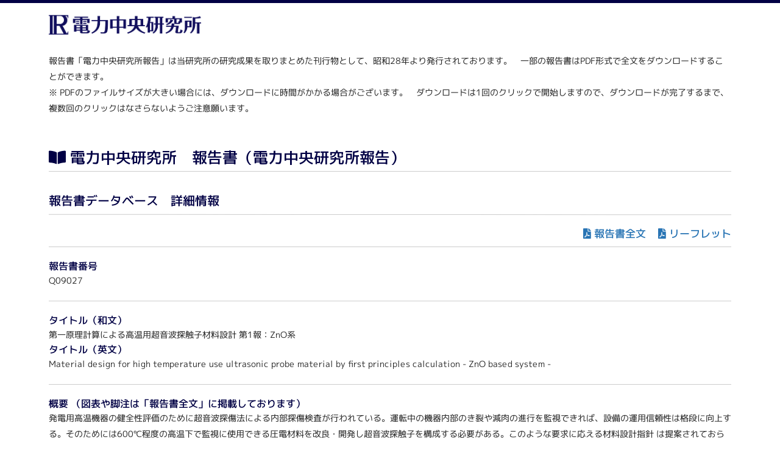

--- FILE ---
content_type: text/html; charset=UTF-8
request_url: https://criepi.denken.or.jp/hokokusho/pb/reportDetail?reportNoUkCode=Q09027
body_size: 11335
content:
<!DOCTYPE html>
<html lang="ja">
<head>
<meta charset="UTF-8">
<meta name="viewport" content="width=device-width">
<meta http-equiv="X-UA-Compatible" content="IE=edge">
<title>報告書 詳細情報　| 電力中央研究所</title>
<link href="https://fonts.googleapis.com/css?family=Noto+Sans+JP&display=swap" rel="stylesheet" />
<script type='text/javascript' src='https://criepi.denken.or.jp/hokokusho/js/libs.js'></script>
<script type='text/javascript' src='https://criepi.denken.or.jp/hokokusho/js/all.js'></script>
<script type='text/javascript' src='https://criepi.denken.or.jp/hokokusho/js/common_lw.js'></script>
<!-- [commom_lwとコンフリクト？] <script type='text/javascript' src='https://criepi.denken.or.jp/hokokusho/js/jquery-3.4.1.min.js'></script> -->
<script type='text/javascript' src='https://criepi.denken.or.jp/hokokusho/js/jquery.blockUI.js'></script>
<script type='text/javascript' src='https://criepi.denken.or.jp/hokokusho/js/jquery-ui.min.js'></script>
<script type="text/javascript" src='https://criepi.denken.or.jp/hokokusho/js/fontawesome5.js'></script>
<link rel="stylesheet" href="https://use.fontawesome.com/releases/v5.6.1/css/all.css">
<link rel="stylesheet" href="https://fonts.googleapis.com/css2?family=M+PLUS+1p:wght@400;500&display=swap">
<link rel="stylesheet" href="https://criepi.denken.or.jp/hokokusho/css/reset.css">
<link rel="stylesheet" href="https://criepi.denken.or.jp/hokokusho/css/all.css">
<link rel="stylesheet" href="https://criepi.denken.or.jp/hokokusho/css/report.css?20231227">
<link rel="stylesheet" href="https://criepi.denken.or.jp/hokokusho/css/margin.css">
<script type='text/javascript'>
var baseUrl = 'https://criepi.denken.or.jp/hokokusho/';
</script>

<!-- ※基本共通設定 -->
<meta property="og:title" content="第一原理計算による高温用超音波探触子材料設計 第1報：ZnO系 ｜電力中央研究所 報告書" />
<meta property="og:type" content="article" />
<meta property="og:url" content="https://criepi.denken.or.jp/hokokusho/pb/reportDetail?reportNoUkCode=Q09027" />
<meta property="og:image"content="https://criepi.denken.or.jp/hokokusho/img/report.jpg" />
<meta property="og:site_name" content="電力中央研究所" />
<meta property="og:description" content="Q09027　2010/05" />
<!-- Facebook用設定 -->
<meta property="fb:app_id" content="1728945490457550" />
<!-- ※Twitter共通設定 -->
<meta name="twitter:card" content="summary" />
<meta name="twitter:site" content="@CRIEPI_Official" />

<!-- ※CMS取得情報設定 -->
<!-- report_cde:Q09027 -->
<!-- author:主,中村 馨 -->
<!-- author:共,樋口 貞雄 -->
<!-- author:共,緒方 隆志 -->
<!-- title_j:第一原理計算による高温用超音波探触子材料設計 第1報：ZnO系 -->
<!-- title_e:Material design for high temperature use ultrasonic probe material by first principles calculation - ZnO based system - -->
<!-- issued:2010/05 -->

</head>
<body id="TypeRESEARCH-CONT">
<!-- google analytics ========== -->
	<!-- Global site tag (gtag.js) - Google Analytics -->
<script async src="https://www.googletagmanager.com/gtag/js?id=G-J9HYGFNWGW"></script>
<script>
  window.dataLayer = window.dataLayer || [];
  function gtag(){dataLayer.push(arguments);}
  gtag('js', new Date());
  gtag('config', 'G-J9HYGFNWGW');
  gtag('config', 'UA-124368056-35');
</script>
<!-- /google analytics ========== -->

<div id="Container">

	<div id="HeadArea2">
		<h1 id="hd-Logo"><a href="/" target="_blank"><img src="https://criepi.denken.or.jp/hokokusho/img/logo_denken.png" alt="電力中央研究所" class="img-responsive"></a></h1>
	</div>

	<div class="content_box">
		<p>報告書「電力中央研究所報告」は当研究所の研究成果を取りまとめた刊行物として、昭和28年より発行されております。　一部の報告書はPDF形式で全文をダウンロードすることができます。</p>
		<p>※ PDFのファイルサイズが大きい場合には、ダウンロードに時間がかかる場合がございます。　ダウンロードは1回のクリックで開始しますので、ダウンロードが完了するまで、複数回のクリックはなさらないようご注意願います。</p>
	</div>

	<div class="content">
		<h2><i class="fas fa-book-open"></i> 電力中央研究所　報告書（電力中央研究所報告）</h2>

		<h3 class="marT30">報告書データベース　詳細情報</h3>
		<br/>

		<div class="flex_pdf">
								<p><a href="https://criepi.denken.or.jp/hokokusho/pb/reportDlConf?reportNoUkCode=Q09027&tenpuTypeCode=30&seqNo=1" target="_blank" class="lnk-pdf">報告書全文</a></p>
									<p><a href="https://criepi.denken.or.jp/hokokusho/pb/reportDlConf?reportNoUkCode=Q09027&tenpuTypeCode=10&seqNo=2" target="_blank" class="lnk-pdf">リーフレット</a></p>
					</div>

		<div class="line_box"><h4>報告書番号</h4><p>Q09027</p></div>

		<div class="line_box">
			<h4>タイトル（和文）</h4>
			<p>第一原理計算による高温用超音波探触子材料設計 第1報：ZnO系</p>
			<h4>タイトル（英文）</h4>
			<p>Material design for high temperature use ultrasonic probe material by first principles calculation - ZnO based system -</p>
		</div>
		<div class="line_box">
			<h4>概要 （図表や脚注は「報告書全文」に掲載しております）</h4>
			<p>発電用高温機器の健全性評価のために超音波探傷法による内部探傷検査が行われている。運転中の機器内部のき裂や減肉の進行を監視できれば、設備の運用信頼性は格段に向上する。そのためには600℃程度の高温下で監視に使用できる圧電材料を改良・開発し超音波探触子を構成する必要がある。このような要求に応える材料設計指針 は提案されておらず、計算物理学による指針の構築が望まれている。そこで本研究では600℃においても圧電性を示し、且つ探触子の性能指標である電気機械結合係数が比較的高いZnOをベースとして、第一原理計算を用いて添加元素を加えた時の圧電物性値（圧電応力定数、弾性定数、電気機械結合係数）を予測し、超音波探触子性能向上のための材料設計指針を得ることを目的とした。その結果、以下の知見を得た。<br />
・密度汎関数摂動法に基づく第一原理計算により、ZnOの圧電特性値を精度良く求められる条件を探索し、実験値を再現出来る事を確認した。<br />
・添加物のモデルケースとして強誘電体の発現及びp型ドーパントとして注目されているLiがZnO中へ固溶した際の圧電物性値を予測した。その結果、LiのZnサイト置換量増加に従い、圧電応力定数及び電気機械結合係数が低下した。一方でLiが格子間空隙に侵入した場合は置換に比べ何れも向上した。このような変化はZnO結晶中のイオン間の相互作用に起因すると考えられるため、Znサイトを置換する元素の価数により圧電物性値が向上する可能性を見出した。<br />
・様々な価数を有する12種類の元素を系統的にZnサイトへ置換した結果、圧電応力定数の変化は添加元素のボルン有効電荷によりほぼ整理できることを明らかにした。更に超音波探触子性能の指標である電気機械結合係数の向上には添加元素の価数がZn2+に比べて大きい元素が有効であるという材料設計指針が得られ、特にSn4+では40%もの特性向上が示唆された。</p>
			<h4>概要 （英文）</h4>
			<p>Ultrasonic testing is useful non destructive evaluation method for structural components exposed to high temperature and mechanical load in fossil power plants. However, there is a limitation for temperature to perform ultrasonic testing, because piezoelectric materials which generate ultrasonic and compose probe of ultrasonic testing device loose piezoelectricity above Curie temperature. If piezoelectric material can keep piezoelectricity even at around 873K steam condition, it will be able to perform ultrasonic testing even power plants are in service, and contribute the significant increasing of reliability for structural components. Possible solution is to use piezoelectric material with high Curie temperature or no Curie temperature, but generally piezoelectric property of that material is not enough for ultrasonic testing. Therefore in this study, computational material design method was applied to find appropriate method increasing piezoelectric property of ZnO system, because ZnO has no Curie temperature and relatively high piezoelectric coupling factor that determines performance of piezoelectric material as ultrasonic probe. 12 types dopants : Li1+, Na1+, K1+, Mg2+, Ca2+, Sr2+, Al3+, Ga3+, La3+, Si4+, Ge4+, Sn4+ were systematically substituted into Zn site, then change of piezoelectric property was predicted by first principles calculation. As a result, dependency of formal charge of dopant for piezoelectric property was found to be basically valid, and Sn4+ was found to be most effective dopant to increase piezoelectric constant and piezoelectric coupling factor. These suggestions will be useful guideline to increase piezoelectric property of ZnO, and established prediction method will be applied to other prospect high temperature use piezoelectric materials.</p>
		</div>

		<div class="line_box_flex">
			<div>
				<h4>報告書年度</h4><p>2009</p>
			</div>
			<div>
				<h4>発行年月</h4><p>2010/05</p>
			</div>
			<div></div>
			<div></div>
		</div>

		<div class="line_box">
			<h4>報告者</h4>
			<table class="tbl">
				<colgroup>
					<col style="width:10%;" />
					<col style="width:20%;" />
					<col style="width:70%;" />
				</colgroup>
				<tr><th>担当</th><th>氏名</th><th>所属</th></tr>
				<tr>
					<td><p>主</p></td>
					<td><p>中村 馨</p></td>
					<td><p>材料科学研究所 火力材料領域</p></td>
				</tr>
				<tr>
					<td><p>共</p></td>
					<td><p>樋口 貞雄</p></td>
					<td><p>材料科学研究所 火力材料領域</p></td>
				</tr>
				<tr>
					<td><p>共</p></td>
					<td><p>緒方 隆志</p></td>
					<td><p>材料科学研究所</p></td>
				</tr>
			</table>
		</div>

		<div class="line_box">
			<h4>キーワード</h4>
			<table class="tbl">
				<tr><th>和文</th><th>英文</th></tr>
					<tr>
					<td>密度汎関数摂動論</td>
					<td>Density functional perturbation theory</td>
				</tr>
					<tr>
					<td>圧電材料</td>
					<td>Piezoelectric material</td>
				</tr>
					<tr>
					<td>酸化亜鉛</td>
					<td>Zinc oxide</td>
				</tr>
					<tr>
					<td>添加物</td>
					<td>Dopant</td>
				</tr>
					<tr>
					<td>材料設計</td>
					<td>Material design</td>
				</tr>
				</table>
		</div>

	</div><!-- content -->

		<!-- FootArea ========== -->
	<div id="FootArea">
		<address id="ft-Copylight"><img src="https://criepi.denken.or.jp/hokokusho/img/ft_copylight_rsp.gif" alt="Copyright (C) Central Research Institute of Electric Power Industry" /></address>
	</div>
<!-- /FootArea ========== -->

</div>
</body>
</html>

--- FILE ---
content_type: text/css
request_url: https://criepi.denken.or.jp/hokokusho/css/reset.css
body_size: 5556
content:
@charset "UTF-8";
/* ==========================================================================
   Reset
   ========================================================================== */
/* Initialize
   ========================================================================== */
html,
body,
div,
span,
object,
iframe,
h1,
h2,
h3,
h4,
h5,
h6,
p,
blockquote,
pre,
a,
abbr,
address,
cite,
code,
del,
dfn,
em,
img,
ins,
kbd,
q,
s,
samp,
small,
strong,
sub,
sup,
var,
b,
u,
i,
dl,
dt,
dd,
ol,
ul,
li,
fieldset,
form,
label,
legend,
table,
caption,
tbody,
tfoot,
thead,
tr,
th,
td,
article,
aside,
canvas,
details,
embed,
figure,
figcaption,
footer,
header,
main,
menu,
nav,
output,
ruby,
section,
summary,
time,
mark,
audio,
video {
  margin: 0;
  padding: 0;
  border: 0;
  font-size: 100%;
  font: inherit;
  vertical-align: baseline;
}
/* Display
   ========================================================================== */
article,
aside,
details,
figcaption,
figure,
footer,
header,
main,
menu,
nav,
section {
  display: block;
}
.win,
.mac {
  overflow-y: scroll;
}
/* Fonts
   ========================================================================== */
html {
  font-size: .625em;
}
body {
  -webkit-text-size-adjust: 100%;
  line-height: 1.8;
  color: #222222;
  background-color: #ffffff;
}
h1,
h2,
h3,
h4,
h5,
h6,
dt,
dd,
li,
caption,
col,
th,
td,
p,
address,
figcaption {
  word-wrap: break-word;
}
dd dt,
dd dd,
dd li,
dd p,
dd caption,
dd col,
dd th,
dd td,
dd figcaption,
li dt,
li dd,
li li,
li p,
li caption,
li col,
li th,
li td,
li figcaption,
th dt,
th dd,
th li,
th p,
th caption,
th col,
th th,
th td,
th figcaption,
td dt,
td dd,
td li,
td p,
td caption,
td col,
td th,
td td,
td figcaption {
  font-size: 1em;
}
sup,
sub {
  font-size: 10;
}
body,
input,
button,
textarea,
select,
button {
	font-family: 'M PLUS 1p', sans-serif;
    font-weight: 400;
}
.ie body,
.ie input,
.ie button,
.ie textarea,
.ie select,
.ie button {
	font-family: 'M PLUS 1p', sans-serif;
    font-weight: 400;
}
/* Link
   ========================================================================== */
a:link,
a:visited {
  color: #4479c1;
}
a:hover,
a:active {
  color: #1e98fe;
}
a:hover,
a:active {
  text-decoration: none;
}
/* Style
   ========================================================================== */
table {
  border-collapse: collapse;
  border-spacing: 0;
}
caption {
  text-align: left;
}
th {
  font-weight: bold;
}
th,
td {
  vertical-align: top;
}
ol,
ul {
  list-style: none;
}
blockquote,
q {
  quotes: none;
}
blockquote:before,
blockquote:after,
q:before,
q:after {
  content: '';
  content: none;
}
address {
  font-style: normal;
  font-weight: normal;
}
img {
  vertical-align: top;
  -ms-interpolation-mode: bicubic;
}
object,
embed,
iframe {
  vertical-align: top;
  outline: none;
  max-width: 100%;
}
em,
strong {
  font-style: normal;
  font-weight: bold;
}
mark {
  color: inherit;
  background-color: inherit;
  font-weight: bold;
}
sup,
sub {
  position: relative;
  height: 0;
  line-height: 1;
  vertical-align: baseline;
  _vertical-align: bottom;
}
sup {
  bottom: 1ex;
}
sub {
  top: .5ex;
}
/* Form parts reset
   ========================================================================== */
input,
textarea,
select,
button {
  margin: 0;
  padding: 0;
  font-size: inherit;
  color: inherit;
  line-height: inherit;
  outline: none;
 /*  vertical-align: middle; */
  -webkit-box-sizing: border-box;
  -ms-box-sizing: border-box;
  -o-box-sizing: border-box;
  box-sizing: border-box;
}
input[type=button], input[type=image], input[type=submit], input[type=reset], input[type=text], input[type=search], input[type=password], input[type=number], input[type=email], input[type=tel], input[type=date], textarea {
  -webkit-appearance: none;
  -moz-appearance: none;
  appearance: none;
  border-radius: 0;
}
input[type=color], input[type=range], input[type=checkbox], input[type=radio], input[type=button], input[type=image], input[type=submit], input[type=reset], select, button {
  cursor: pointer;
}
input[disabled] {
  cursor: not-allowed;
}
input[type=hidden] {
  display: none;
}
textarea {
  resize: vertical;
}
/* ==========================================================================
   Layout - General
   ========================================================================== */
/* Clearfix
   ========================================================================== */
header,
footer,
main,
section,
article,
aside,
nav,
.page-container,
.page-header,
.page-footer,
.content,
.main-content,
.sub-content,
.article,
.section,
.row {
  zoom: 1;
}
header:before,
footer:before,
main:before,
section:before,
article:before,
aside:before,
nav:before,
.page-container:before,
.page-header:before,
.page-footer:before,
.content:before,
.main-content:before,
.sub-content:before,
.article:before,
.section:before,
.row:before,
header:after,
footer:after,
main:after,
section:after,
article:after,
aside:after,
nav:after,
.page-container:after,
.page-header:after,
.page-footer:after,
.content:after,
.main-content:after,
.sub-content:after,
.article:after,
.section:after,
.row:after {
  content: '';
  display: table;
}
header:after,
footer:after,
main:after,
section:after,
article:after,
aside:after,
nav:after,
.page-container:after,
.page-header:after,
.page-footer:after,
.content:after,
.main-content:after,
.sub-content:after,
.article:after,
.section:after,
.row:after {
  clear: both;
}


/* iphone修正 */
form input[type="text"],
form input[type="button"] {
	-webkit-appearance:none;
}

--- FILE ---
content_type: text/css
request_url: https://criepi.denken.or.jp/hokokusho/css/all.css
body_size: 64143
content:
@charset "UTF-8";

* {
	  -webkit-box-sizing: border-box;
		 -moz-box-sizing: border-box;
		   -o-box-sizing: border-box;
		  -ms-box-sizing: border-box;
			  box-sizing: border-box;
}

/* base
========================================================================== */
body {
	min-width: 1020px;
	font-family: 'M PLUS 1p', sans-serif;
	font-weight: 400;
}

	@media screen and (max-width: 768px) {
	body {
		min-width: 320px;
	}
	}

body.is-fixed:after {
	content: '';
	display: block;
	position: fixed;
	top: 0;
	right: 0;
	bottom: 0;
	left: 0;
	width: 100%;
	height: 100%;
	z-index: 999;
	opacity: 0;
	-webkit-transition: opacity .3s ease;
	transition: opacity .3s ease;
}
body.is-fixed.is-covered:after {
	opacity: 1;
}
/* Container
========================================================================== */
.page-container {
	overflow: hidden;
}

a:link{
	color: #2874b4;
	text-decoration:none;
}

a:hover{
	color: #2b417f;
	text-decoration:none;
}

	@media screen and (max-width: 768px) {
		a:hover{
			color: #2874b4;
			text-decoration:none;
		}
	}

.sub_b{
	font-size:90%;
	vertical-align:bottom;
}

.underline{
	text-decoration:underline;
}

.morelink{
	font-family: 'M PLUS 1p', sans-serif;
	font-size: 12px;
	font-weight: 500;
	line-height: 18px;
	transform: rotate(0.03deg);
}

.morelink::after{
	font-family: "Font Awesome 5 Free";
	content: '\f054';
	font-weight: 900;
	padding-left:10px;
}

.tr-link {
	font-family: 'M PLUS 1p', sans-serif;
	font-size: 14px;
	font-weight: 500;
	transform: rotate(0.03deg);
	margin: 10px 0 0;
}

.tr-link::before{
	font-family: "Font Awesome 5 Free";
	content: '\f054';
	font-weight: 900;
	padding-right:5px;
}

/* 青色　*/
.link-win::after{
	content: url(../img/parts/icon_linkwin_on.png);
	display: inline-block;
	margin: 0 0 0 10px;
}

/* 濃い青色 */
.link-win:hover::after{
	content: url(../img/parts/icon_linkwin_over.png);
	display: inline-block;
	margin: 0 0 0 10px;
}

/* 白別窓アイコン　*/
.link-win2::after{
	content: url(../img/parts/icon_linkwin_wt.png);
	display: inline-block;
	margin: 0 0 0 10px;
}

.link-win2:hover::after{
	content: url(../img/parts/icon_linkwin_on.png);
	display: inline-block;
	margin: 0 0 0 10px;
}

/* 白南京錠アイコン　*/
.link-lock2::after{
	content: url(../img/parts/icon_lock_on.png);
	display: inline-block;
	margin: 0 0 0 10px;
}

/* title横の一覧リンク　*/
.btn_list a,
.btn_list2 a {
	display: inline-block;
	width: 170px;
	height: 32px;
	color: #fff;
	font-size: 14px;
	font-weight: 500;
	transform: rotate(0.03deg);
	background: #2874b4;
	padding:4px 0 4px 10px;
	position: relative;
}

.btn_list a::after,
.btn_list2 a::after {
	font-family: "Font Awesome 5 Free";
	content: '\f054';
	font-weight: 900;
	position: absolute;
	right: 10px;
}

.btn_list a:hover,
.btn_list2 a:hover{
	background: #2b417f;
}

	@media screen and (max-width: 768px) {
		.btn_list a,
		.btn_list2 a {
			font-size: 13px;
			width: 60px;
			height: 24px;
			padding: 0 0 0 5px;
		}

		.btn_list a:hover,
		.btn_list2 a:hover{
			background: #2874b4;
		}

		.btn_list a::after,
		.btn_list2 a::after {
			right: 5px;
		}

	}

.vali-M{
	vertical-align:middle;
}

.img-responsive {
	display: block;
	height: auto;
	max-width: 100%;
}

/* 横並び　*/
.flex{
	display: flex;
	align-items: flex-start;
}

/* 電気事業者様向け強調オレンジ　*/
.color_monly{
	color:#ff4e00!important;
}

/* ==========================================================================
Layout - Header
========================================================================== */
.page-header {
	position: relative;
	min-width: 1020px;
	border-top:5px solid #010044;
	z-index: 5;
}

.fixed {
	position: fixed;
	top: 0;
	background-color: #fff;
	width: 100%;
}

	@media screen and (max-width: 768px) {
		.page-header {
			position: fixed;
			top: 0;
			left: 0;
			right: 0;
			min-width: 320px;
			z-index: 1000;
			background-color: #fff;
		}
	}

.is-fixed .page-header:after {
	content: '';
	display: block;
	position: absolute;
	top: 0;
	right: 0;
	bottom: 0;
	left: 0;
	width: 100%;
	height: 100%;
	z-index: 999;
	opacity: 0;
	-webkit-transition: opacity .3s ease;
	transition: opacity .3s ease;
}
.is-covered.is-fixed .page-header:after {
	opacity: 1;
}
.page-header_inner {
	zoom: 1;
	position: relative;
	width: 1020px;
	margin: 0 auto;
}
.page-header_inner:before,
.page-header_inner:after {
	content: '';
	display: table;
}
.page-header_inner:after {
	clear: both;
}
@media screen and (max-width: 768px) {
	.page-header_inner {
		width: auto;
		margin: 5px auto;
	}
}
.page-header_logo {
	overflow: hidden;
	float: left;
	margin-top: 13px;
}
.page-header_logo .page-header_logo_object {
	float: left;
}

	@media screen and (max-width: 768px) {
		.page-header_logo {
				margin-top: 10px;
				margin-left: 5px;
		}
		.page-header_logo .page-header_logo_object img {
				width: 230px;
				height: auto;
		}
	}

/* 右上アイコンメニュー　*/
.page-header_site-nav {
	overflow: hidden;
	float: right;
}
.page-header_site-nav_list-pc {
	overflow: hidden;
	float: left;
	margin: 10px 0 0;
	width: 490px;
}
.page-header_site-nav_list-pc > li {
	float: left;
	margin-left: 10px;
	height: 60px;
}

.page-header_site-nav_list-pc > li a {
	position: relative;
}

.page-header_site-nav .page-header_site-nav_list-pc li.page-header_site-nav_access{
	width: 89px;
	margin-top: 15px;
}

.page-header_site-nav .page-header_site-nav_list-pc li.page-header_site-nav_access a {
	background: url(../img/layout/header_site_link02_pc.png?v2) no-repeat center center;
	display:block;
	text-indent: -9999px;
	background-size: 100%;
}

.page-header_site-nav .page-header_site-nav_list-pc li.page-header_site-nav_contact{
	width: 119px;
	margin-top: 15px;
}

.page-header_site-nav .page-header_site-nav_list-pc li.page-header_site-nav_contact a {
	background: url(../img/layout/header_site_link03_pc.png?v2) no-repeat center center;
	display:block;
	text-indent: -9999px;
	background-size: 100%;
}

/*
.page-header_site-nav .page-header_site-nav_list-pc li.page-header_site-nav_labolink a:hover,
.page-header_site-nav .page-header_site-nav_list-pc li.page-header_site-nav_labolink a:active{
	background: url(../img/layout/header_site_link01_pc_on.png) no-repeat center center;
	background-size: 100%;
}*/

.page-header_site-nav .page-header_site-nav_list-pc li.page-header_site-nav_access a:hover {
	background: url(../img/layout/header_site_link02_pc_on.png?v2) no-repeat center center;
	background-size: 100%;
}

.page-header_site-nav .page-header_site-nav_list-pc li.page-header_site-nav_contact a:hover {
	background: url(../img/layout/header_site_link03_pc_on.png?v2) no-repeat center center;
	background-size: 100%;
}

	@media screen and (max-width: 768px) {
		.page-header_site-nav_list-pc {
			display: none;
		}
	}

.page-header_site-nav_icon {
	float: left;
	display: table;
}
.page-header_site-nav_icon li {
	display: table-cell;
	text-align: center;
	vertical-align: middle;
	-webkit-box-sizing: border-box;
			  box-sizing: border-box;
}
.page-header_site-nav_icon li a {
	display: block;
	overflow: hidden;
}
.page-header_site-nav_icon li a:hover {
	opacity: 0.7;
	filter: alpha(opacity=70);
}

.page-header_site-nav_icon li.page-header_nav-button {
	display: none;
}

	@media screen and (max-width: 768px) {
		.page-header_site-nav_icon {
			margin: 2px 5px 0 0;
		}
		.page-header_site-nav_icon li {
			width: 49px;
		}
		.page-header_site-nav_icon li a {
			width: 48px;
			height: 54px;
			-webkit-transition: all .3s ease;
			transition: all .3s ease;
		}
		.page-header_site-nav_icon li a:hover {
			opacity: 1;
			filter: alpha(opacity=100);
		}

		.page-header_site-nav_icon li.page-header_nav-button {
			display: block;
			float: left;
			margin: 0;
		}
		.page-header_site-nav_icon li.page-header_nav-button a {
			display: block;
			width: 44px;
			height: 54px;
			white-space: nowrap;
			text-indent: 100%;
			overflow: hidden;
			background: url(../img/layout/header_menu_icon01.png) no-repeat;
			background-position: 5px;
			background-size: 44px auto;
		}
		.page-header_site-nav_icon li.site-nav_search .is-current,
		.page-header_site-nav_icon li.page-header_nav-button .is-current {
			position: relative;
			z-index: 1001;
			background-image: url(../img/layout/header_search_close_sp.png);
		}
	}

/* ==========================================================================
Global Menu (openのメニュー1件　少な目あり）
========================================================================== */
.global-nav-pc {
	position: relative;
	width: 1020px;
	margin: 0 auto;
}

.global-nav-pc ul {
	display: flex;
	align-items: flex-start;
	justify-content: flex-start;
	align-items: center;}
}

.global-nav-pc ul li {
	position: relative;
}

.global-nav-pc ul li:last-child {
	border-right:1px solid #dedfdf;
}

.global-nav-pc ul.closemode a {
	display: block;
	text-decoration: none;
	padding: 12px;
	font-size: 15px;
	line-height: 1.3;
	transform: rotate(0.03deg);
	width: 170px; /* 6分割　*/
	border-left:1px solid #dedfdf;
	text-align: left;
}

.global-nav-pc a {
	display: block;
	text-decoration: none;
	padding: 12px;
	font-size: 15px;
	transform: rotate(0.03deg);
	width: 204px;
	border-left:1px solid #dedfdf;
	text-align: left;
}

.global-nav-pc a:hover {
	background: #2874b2;
	color: #fff;
}

/* globalmenuの南京錠マーク+強調処理　*/
.global-nav-pc ul.closemode a.lock{
	font-weight: 700;
	color: #ff4e00;
	background-image: url(../img/parts/icon_lock.png);
	background-position: right 8px bottom 12px;
	background-repeat: no-repeat;
	background-size: 20px;
}

.global-nav-pc ul.closemode a.lock:hover {
	color: #fff;
	background-color: #2874b2;
	background-image: url(../img/parts/icon_lock_on.png);
}


/* globalmenuの別窓マーク　closeのほうが少し上　*/
.global-nav-pc ul a.window{
	background-image: url(../img/parts/icon_linkwin_on.png);
	background-position: left 80px bottom 18px;
	background-repeat: no-repeat;
	background-size: 16px;
}

.global-nav-pc ul.closemode a.window{
	background-image: url(../img/parts/icon_linkwin_on.png);
	background-position: left 80px bottom 14px;
	background-repeat: no-repeat;
	background-size: 16px;
}

.global-nav-pc ul.closemode a.window:hover,
.global-nav-pc ul a.window:hover {
	background-image: url(../img/parts/icon_linkwin_wt.png);
}

/* グローバルメニューのアクティブ時 */
#research .global-nav-pc ul li#research a,
#closed .global-nav-pc ul li#closed a,
#koho .global-nav-pc ul li#koho a,
#intro .global-nav-pc ul li#intro a,
#labo .global-nav-pc ul li#labo a {
	background: #010044;
	color: #fff;
}

/* 電気事業向けアクティブ時の南京錠マーク　*/
#closed .global-nav-pc ul li#closed a.lock{
	background-image: url(../img/parts/icon_lock_on.png);
	background-position: right 8px bottom 12px;
	background-repeat: no-repeat;
	background-size: 20px;
}

	@media screen and (max-width: 768px) {
		.global-nav-pc {
			display: none;
		}
	}

.page-header_menu-pc-search{
	margin-left:20px;
	padding-top:14px;
}

.page-header_menu-pc-search #cse-search-box {
	width: 232px;
	border:1px solid #000;
}

#cse-search-box input[type=text] {
	border:none;
	padding: 0 1px;
	border-right-color: #000;
	border-right-style: solid;
	border-right-width: 1px;
	font-size: 14px;
	line-height: 32px;
	width: 200px;
	transform: rotate(0.03deg);
}

#cse-search-box input[type=submit] {
	width: 23px;
	background: url(../img/layout/icon_search.png) center center no-repeat;
	background-size: contain;
	border:none;
}

	/* IE11対応　*/
	@media all and (-ms-high-contrast:none){
	 *::-ms-backdrop, #cse-search-box input[type=text] {
			border:none;
			padding: 0 1px;
			border-right-color: #000;
			border-right-style: solid;
			border-right-width: 1px;
			font-size: 14px;
			line-height: 23px;
			width: 200px;
		}

	 *::-ms-backdrop, #cse-search-box input[type=submit] {
			width:23px;
			background-image:url(../img/layout/icon_search.png);
			background-position: center -1px;
			background-repeat: no-repeat;
			background-size:16px 16px;
			border:none;
		}
	}

#cse-search-box input[type=submit]:hover {
	background: url(../img/layout/icon_search_on.png) center center no-repeat;
	background-size: contain;
	border:none;
}

.page-header_menu-sp-search-wt{
	display:none;
}

	@media screen and (max-width: 768px) {
		.page-header_menu-sp-search-wt{
			width: 100%;
			margin: 0 auto;
			padding: 2px 0;
			display:block;
			background: #f4f7fe;
		}
		.page-header_menu-sp-search-wt #cse-search-box {
			margin: 3px auto;
			width: 97%;
			border: 1px solid #000;
		}
		.page-header_menu-sp-search-wt #cse-search-box input[type=text] {
			width: 94%;
			font-size:14px;
			border-right:1px solid #000;
		}

		.page-header_menu-sp-search-wt #cse-search-box input[type=submit] {
			width: 5%;
			border:none;
		}

		.page-header_menu-sp-search{
			width: 100%;
			margin: 0 auto;
			padding: 2px 0;
			background-color: #1a1956!important;
		}

		#cse-search-box {
			margin: 1% auto;
			width: 98%;
			background: #fff;
		}

		#cse-search-box input[type=text] {
			width: 93%;
			font-size:14px;
			border:none;
			border-right:1px solid #000;
		}

		#cse-search-box input[type=submit] {
			width: 6%;
			border:none;
		}

		#cse-search-box input[type=submit]:hover {
			width: 23px;
			background: url(../img/layout/icon_search.png) center center no-repeat;
			background-size: contain;
			border:none;
		}
	}

	@media screen and (max-width: 480px) {
		.page-header_menu-sp-search-wt #cse-search-box input[type=text] {
			width: 92%;
		}
		#cse-search-box input[type=text] {
			width: 92%;
		}
	}

/* ==========================================================================
smartphone menu
========================================================================== */

.page-header_menu-sp {
	display: none;
}

	@media screen and (max-width: 768px) {
	.page-header_menu-sp {
		position: absolute;
		top: 65px; /* smartphone menu位置 */
		left: 0;
		right: 0;
		width: 100%;
		z-index: 1002;
		overflow-y: scroll;
		background: #010044;
	}
	.page-header_menu-sp .page-header_menu-sp_information {
		padding: 0 10px;
		display: flex;
		justify-content: space-between;
	}

	.page-header_menu-sp .page-header_menu-sp_information p {
		width: 50%;
		text-align: center;
		-webkit-box-sizing: border-box;
				box-sizing: border-box;
	}
	.page-header_menu-sp .page-header_menu-sp_information p a {
		display: table;
		width: 100%;
		padding: 10px 5px 16px;

		color: #fff;
		text-decoration: none;
		-webkit-box-sizing: border-box;
				box-sizing: border-box;
	}
	.page-header_menu-sp .page-header_menu-sp_information p a span {
		display: table-cell;
		vertical-align: middle;
	}
	.page-header_menu-sp .page-header_menu-sp_information p a.icon-window {
		position: relative;
	}
	.page-header_menu-sp .page-header_menu-sp_information p a.icon-window:after {
		display: block;
		position: absolute;
		right: 6px;
		bottom: 6px;
		width: 12px;
		height: 9px;
		margin: auto 0;
		background: url(../img/parts/icon_window.png) no-repeat;
		background-size: auto auto;
		background-size: 12px auto;
		content: "";
	}

	.page-header_menu-sp .page-header_menu-sp_information p.page-header_menu-sp_access a {
		background: url(../img/layout/header_site_link02_sp.png) no-repeat center center;
		display:block;
		text-indent: -9999px;
	}

	.page-header_menu-sp .page-header_menu-sp_information p.page-header_menu-sp_contact a {
		background: url(../img/layout/header_site_link03_sp.png) no-repeat center center;
		display:block;
		text-indent: -9999px;
	}

	.page-header_menu-sp .page-header_menu-sp_information p.page-header_menu-sp_access a:hover {
		background: url(../img/layout/header_site_link02_sp_on.png) no-repeat center center;
	}

	.page-header_menu-sp .page-header_menu-sp_information p.page-header_menu-sp_contact a:hover {
		background: url(../img/layout/header_site_link03_sp_on.png) no-repeat center center;
	}
	}


.global-nav-sp{
	padding-bottom:50px;
}

.global-nav-sp > li {
	line-height: 20px;
	font-size: 22px;
	font-weight: 500;
}

.global-nav-sp > li:first-child {
	margin-top: 20px;
}

.global-nav-sp > li a {
	display: block;
	position: relative;
	margin: 0 0 44px 20px;
	color: #fff;
	text-decoration: none;
}

/* お知らせ（緊急時）
========================================================================== */
.info_smallbox{
	width:100%;
	background-color: #fff;
	opacity: 0.9;
	padding:20px 0;
	left: 0;
	bottom: 0;
	position:absolute;
	z-index: 4;
}

.info_smallbox .main{
	display:flex;
	align-items: flex-start;
	width: 1020px;
	margin: 0 auto;
}

.info_smallbox  .main .title{
	border-top: 1px solid #000;
	border-bottom: 1px solid #000;
	width: 106px;
	font-size: 14px;
	line-height: 26px;
	text-align: center;
	transform: rotate(0.03deg);
}

.info_smallbox .main .text{
	font-size: 14px;
	line-height: 26px;
	padding-left:20px;
}

	@media screen and (max-width: 768px) {
		.info_smallbox{
			z-index: 4;
			padding:10px;
		}

		.info_smallbox .main{
			width: 100%;
		}

		.info_smallbox .title{
			margin-top: 5px;
			width: auto;
			white-space: nowrap;
		}

		.info_smallbox .main .text{
			line-height: 20px;
		}

	}


/* Main content
========================================================================== */
.content {
	margin: 0 auto;
}

#indexContainer{
	width: 1020px;
	margin: 40px auto 0;
	overflow:hidden;
}

/*　電中研につながるが一番最後のトップのみ　*/
#indexContainer2 section.last {
	margin-bottom: 40px;
}


/* top 電中研とつながるはみ出すhover用　*/
#indexContainer2{
	width: 1032px;
	margin:0 auto;
}


	@media screen and (max-width: 768px) {
		.page-container {
			padding-top: 0;
		}

		.content {
			margin: 50px auto 0;
		}

		#indexContainer,
		#indexContainer2 {
			width: 100%;
			min-width: 320px;
			padding: 0 10px;
		}

		/*　電中研につながるが一番最後のトップのみ　*/
		#indexContainer2 section.last {
			margin-bottom: 0;
		}

	}

h1 {
	font-size: 32px;
	font-weight: 500;
	line-height: 44px;
	margin: 0;
	color: #010044;
	transform: rotate(0.03deg);
}

	@media only screen and (max-width: 768px) {
		h1{
			margin: 0;
			font-size: 30px;
			line-height: 34px;
		}
	}

	@media only screen and (max-width: 320px) {
		h1{
			margin: 0;
			font-size:20px;
			line-height: 24px;
		}

		#indexContainer,
		#indexContainer2 {
			width: 100%;
			min-width: 320px;
			padding: 0 10px;
		}

	}

h3{
	font-size: 15px;
	font-weight: 500;
	line-height: 44px;
	transform: rotate(0.03deg);
}

/* ==========================================================================
電気事業向けアナウンス　
========================================================================== */
.announce_box {
	width: 1020px;
	margin: 0 auto 40px;
	padding: 30px;
	border: 2px solid #2874b4;
}

.announce_box p{
	font-size: 14px;
	font-weight: 400;
	transform: rotate(0.03deg);
	line-height: 26px;
}

.announce_box p.title{
	font-size: 18px;
	font-weight: 400;
	transform: rotate(0.03deg);
	margin-bottom: 20px;
}

.announce_box ul{
	margin:0 20px;
}

.announce_box li{
	list-style-type: decimal;
	font-size: 14px;
	font-weight: 400;
	transform: rotate(0.03deg);
	line-height: 18px;
	margin: 5px 0 20px;
}

	@media only screen and (max-width: 768px) {
		.announce_box {
			width: 100%;
			padding: 15px;
		}

		.announce_box ul {
			margin: 10px 0 0 20px;
		}
	}

/* ==========================================================================
　訴求エリア
========================================================================== */
.sp_block {
width: 1020px;
margin: 0 auto 50px;
padding: 0;
}

.flex_topic {
	width: 100%;
	margin: 20px auto 0;
	display: flex;
	align-items: flex-start;
	flex-flow: row wrap;
	z-index: 0;
}

.flex_topic .flex_col {
	position: relative;
	overflow: hidden;
	text-align: left;
	padding: 0;
	margin: 0 0 5px;
	width: 340px;
	height: 204px;
}

.flex_topic .flex_col span {
	background-color: #f2f2f2;
	opacity: 0.9;
	font-size: 15px;
	font-weight: 500;
	transform: rotate(0.03deg);
	width: 100%;
	padding: 10px;
	position: absolute;
	left: 0;
	bottom: 0;
	z-index: 2;
}

.flex_topic .flex_col span::after {
	font-family: "Font Awesome 5 Free";
	content: '\f054';
	font-weight: 900;
	right: 15px;
	position: absolute;
}

.flex_topic .flex_col a{
	color:#2874b4;
}

@media only screen and (max-width: 768px) {
	.sp_block {
		width: 100%;
	}

	.sp_block .title_box{
		width: 100%;
	}

	.flex_topic .flex_col {
		width: 50%;
		height: auto;
		margin: 0;
	}

	.flex_topic .flex_col span {
		background-color: #fff;
		font-weight: 500;
		width: 100%;
		padding: 5px 0;
		position: absolute;
		left: 0;
		bottom: 0;
		z-index: 2;
	}
	.flex_topic .flex_col .scale-img {
		width: 100%;
		height: auto;
		transition-duration: 0s;
	}

	.btn_list a, .btn_list2 a {
		font-size: 12px;
		width: 130px;
		height: 24px;
		padding: 0 0 0 5px;
	}

	.flex_topic .flex_col {
		width: 50%;
	}
}

@media only screen and (max-width: 375px) {
	.flex_topic .flex_col {
		margin: 10px 0;
		width: 100%;
	}

}

/* ==========================================================================
　PICKUP
========================================================================== */
.pickup_block {
width: 1020px;
margin: 0 auto 30px;
padding: 0;
}

.flex_pickup{
	width: 100%;
	margin: 20px 0;
	display: flex;
	align-items: flex-start;
	flex-direction: row;
	flex-wrap: wrap;
	justify-content: space-between;
}

.thum_bigann {
	width: 100%;
}

.thum_bigann img{
	margin: 0 auto 5px;
	max-height: 130px;
	border:1px solid #ccc;
}

.flex_pickup .flex_col {
	width: 32%;
	margin: 0 0 20px;
	padding: 30px;
	display: block;
	font-size: 15px;
	font-weight: 500;
	position: relative;
	min-height: 366px;
	border:1px solid #ccc;
}

.newmark{
	position:absolute;
	top:0;
	left:0;
	background: #ff1e00;
	color: #fff;
	padding: 0 10px;
	display: inline-block;
	z-index:2;
	font-size: 13px;
}

.flex_pickup .flex_col h3{
	font-weight: 900;
}

.flex_pickup .flex_col p{
	font-size: 14px;
	font-weight: 400;
	transform: rotate(0.03deg);
	line-height: 26px;
	color: #000;
}

.flex_pickup .under_box{
	display: flex;
	justify-content: space-between;
	margin-top: 20px;
}

.flex_pickup .flex_col h3.lock {
	background-image: url(../img/parts/icon_lock.png);
	background-position: right 0 bottom 12px;
	background-repeat: no-repeat;
	background-size: 20px 20px;
}

	@media only screen and (max-width: 768px) {
		.pickup_block {
			width: 100%;
			margin: 5px 0;
		}

		.flex_pickup .flex_col {
			width: 48%;
			padding: 10px;
			min-height: 325px;
		}
	}

	@media only screen and (max-width: 375px) {
		.flex_pickup .flex_col {
			width: 100%;
			padding: 10px;
			min-height: inherit;
		}


	}

/* ==========================================================================
　最新情報、イベント、電気事業者様専用エリア
========================================================================== */
.news_block {
width: 1020px;
margin: 0 auto 30px;
padding: 0;
}

/* トップページ　右隅に一覧リンク　*/
.title_box{
	display: flex;
	align-items: flex-start;
	justify-content: space-between;
}

/* 一覧１つ　*/
.title_box .btn_list{
	margin: 5px 0 0 42px;
}

/*　一覧＋プレス　*/
.title_box .btn_list2{
	margin: 5px 0 0 5px;
}

.title_box .tr_link {
	right: 30px;
	bottom: 8px;
}

.title_box p {
	font-family: 'M PLUS 1p', sans-serif;
	font-size: 14px;
	font-weight: 400;
	transform: rotate(0.03deg);
}

/* 下線タイトル右にPDFリンク　*/
.title_box p a:before{
	font-family: "Font Awesome 5 Free";
	content: '\f1c1';
	font-weight: 900;
	padding-right:5px;
}

/* 下線タイトル右にただのリンク　*/
.title_box p a.bgnone:before {
	font-family: "Font Awesome 5 Free";
	content: '\f054';
	font-weight: 900;
	padding-right: 5px;
}

/* box基本 */
.flex_col {
	width: 100%;
	margin: 20px 0;
	display: flex;
	align-items: flex-start;
	flex-wrap: wrap;
	align-content: flex-start;
}

/* box子要素基本 */
.flex_item {
	width : 33.3%;
	margin: 0;
	padding: 30px;
	display: block;
	font-size: 15px;
	font-weight: 500;
	position: relative;
	min-height: 250px;
}

.flex_item:hover{
	background:#f3f6fd;
}

/* box子要素　日付＋見出し */
.flex_item dl {
	display: flex;
	align-items: flex-start;
	justify-content: space-between;
}

.flex_item dt {
	width: 65%;
	padding: 0;
	margin: 0;
	border-bottom: 1px solid #2874b4;
	font-size: 18px;
	font-weight: 500;
	transform: rotate(0.03deg);
}

.flex_item .lock {
	background-image: url(../img/parts/icon_lock.png);
	background-position: right 0 bottom 7px;
	background-repeat: no-repeat;
	background-size: 20px 20px;
}

.flex_item dl dd {
	width: 32%;
	padding: 0 0 1.8%;
	margin: 0;
	border-bottom: 1px solid #2874b4;
	font-size: 15px;
	font-weight: 500;
	transform: rotate(0.03deg);
}

/* box子要素　（電中研ニュース　本文なし）　*/
.flex_item h3{
	font-size: 15px;
	font-weight: 500;
	transform: rotate(0.03deg);
}

.flex_item p {
	font-size: 14px;
	font-weight: 400;
	transform: rotate(0.03deg);
	line-height: 26px;
	color:#000;
	margin: 10px 0 30px;
}

.col_more {
	position: absolute;
	bottom: 30px;
	transform: rotate(0.03deg);
}

/* 研究力を知るの AP（青下線見出しなし） */
.flex_item2 {
	width : calc(100%/3) ;
	margin: 0;
	padding: 30px;
	display: block;
	font-size: 15px;
	font-weight: 500;
	position: relative;
	min-height: 200px;
}

.flex_item2:hover{
	background:#f3f6fd;
}

.flex_item2 h4{
	font-size: 15px;
	font-weight: 500;
	transform: rotate(0.03deg);
}

/* box子要素　日付のみ（プレスリリース） */
.flex_item .date {
	padding: 0 0 1%;
	margin: 0;
	border-bottom: 1px solid #2874b4;
	font-size: 15px;
	font-weight: 900;
	transform: rotate(0.03deg);
}

.br-sp{
	display: none;
}

/* 研究力を知る　Annual Report*/
.hei150{
	min-height:200px!Important;
}

.no_item{
	width: 100%;
	padding: 20px;
	border:1px solid #ccc;
}

.no_item p{
	font-size: 14px;
	font-weight: 400;
	transform: rotate(0.03deg);
}

	@media only screen and (max-width: 768px) {
		.news_block{
			width:100%;
			margin:0;
		}

		.flex_col {
			justify-content: space-between;
		}

		.flex_item {
			width : 50%;
			padding: 0 5px;
			min-height: 160px;
		}

		.flex_item dl{
			flex-direction: column;
		}

		.flex_item dl dt{
			width:100%;
			padding: 0;
		}

		.flex_item dl dd{
			width:100%;
			padding: 0;
		}

		/*大型研究　Annreport 高さ狭め用　*/
		.hei150{
			min-height:150px!Important;
		}

		/*TOPICS用　トップ最新情報用　*/
		.hei270{
			min-height:270px!Important;
		}

		.flex_item p{
			font-size: 13px;
			line-height: 22px;
		}

		.title_box .btn_list{
			margin: 10px 0 0 0;
		}

		.flex_item:hover,
		.flex_item2:hover{
			background:#fff;
		}

		.flex_item2 {
			width : 48%;
			padding: 0;
			min-height: inherit;
		}

		.br-sp{
			display: block;
		}

		.col_more {
			position: relative;
			transform: rotate(0.03deg);
		}

	}

	@media only screen and (max-width: 375px) {
		.news_block .title_box{
			display: block;
		}

		/*　一覧＋プレス　*/
		.title_box .btn_list2{
			margin: 5px 5px 0 0;
		}

	}
/* ==========================================================================
3ボックスバリエーション　（下層使用あり）
========================================================================== */

/* ボックス内　青下線ありタイトル　*/
.flex_item h3.uline_b {
	border-bottom: 1px solid #2874b4;
	font-size: 15px;
	font-weight: 500;
	line-height: 30px;
}

/* ボックス内 h4 青下線ありタイトル下のタイトルその２（広報ライブラリ―使用）　*/
.flex_item h4,
.flex_item3 h4 {
	font-size: 15px;
	font-weight: 500;
	margin: 10px 0;
	transform: rotate(0.03deg);
}

/* 研究の依頼（h3がないパターン）　*/
.flex_item3 {
	width : calc(100%/3) ;
	margin: 0;
	padding: 30px;
	display: block;
	font-size: 15px;
	font-weight: 500;
	position: relative;
	min-height: 150px;
}

.flex_item3:hover{
	background:#f3f6fd;
}

	@media only screen and (max-width: 768px) {
		.flex_item3 {
			width: 48%;
			padding: 0;
		}

		.flex_item3:hover{
			background: #fff;
		}

	}

	@media only screen and (max-width: 320px) {
		.flex_item h3.uline_b,
		.flex_item h4,
		.flex_item3 h4 {
			font-size:14px;
			line-height: 20px;
			padding-bottom:5px;
		}
	}

/* ==========================================================================
　研究成果　5タブ（鍵マークあるためfloat処理）
========================================================================== */
.result_block {
	padding: 0;
	margin: 30px 0 0;
	position: relative;
}

/*タブ切り替え全体のスタイル*/
.tabs {
	padding-bottom: 50px;
	background-color: #fff;
	width: 1020px;
	margin: 20px auto;
	overflow:hidden;
}

/*タブのスタイル（4分割）*/
.tab_item {
	width: calc(100%/4);
	height: 50px;
	border-bottom: 1px solid #2874b2;
	line-height: 50px;
	font-size: 15px;
	font-weight: 500;
	transform: rotate(0.03deg);
	text-align: left;
	padding-left: 10px;
	display: block;
	color:#2874b2;
	float: left;
}

.tab_item:hover {
	background: #2874b2;
	color: #fff;
	cursor: pointer;
}

/*タブのスタイル（5分割）*/
.tab_item_closed {
	width: calc(100%/5);
	height: 50px;
	border-bottom: 1px solid #2874b2;
	line-height: 50px;
	font-size: 15px;
	font-weight: 500;
	transform: rotate(0.03deg);
	text-align: left;
	padding-left: 10px;
	display: block;
	color:#2874b2;
	float: left;
}

.tab_item_closed:hover {
	background: #2874b2;
	color: #fff;
	cursor: pointer;
}

/*ラジオボタンを全て消す*/
input[name=tab_item],
input[name=tab_item_closed] {
	display: none;
}

/*タブ切り替えの中身のスタイル*/
.tab_content {
	display: none;
	padding: 0;
	clear: both;
	overflow: hidden;
	width: 100%;
}

/*選択されているタブのコンテンツのみを表示*/
#tab1_search:checked ~ #tab1_search_content,
#tab2_report:checked ~ #tab2_report_content,
#tab3_exannounce:checked ~ #tab3_exannounce_content,
#tab4_sjresearch:checked ~ #tab4_sjresearch_content,
#tab5_soft:checked ~ #tab5_soft_content {
	display: block;
}

/*選択されているタブのスタイルを変える*/
.tabs input:checked + .tab_item,
.tabs input:checked + .tab_item_closed {
	background-color: #2874b4;
	color: #fff;
}

.tabs input:checked + .lock{
	background-image:url(../img/parts/icon_lock_on.png);
	background-position:right 10px bottom 12px;
	background-repeat: no-repeat;
}

.tabs .lock{
	background-image: url(../img/parts/icon_lock.png);
	background-position: right 10px bottom 12px;
	background-repeat: no-repeat;
}

.tabs .lock:hover{
	background-color:#2874b2;
	background-image:url(../img/parts/icon_lock_on.png);
	background-position:right 10px bottom 12px;
	background-repeat: no-repeat;
}


	@media only screen and (max-width: 768px) {
		.result_block {
			margin:25px 0 0;
		}

		.tabs{
			width: 100%;
			margin: 20px 0;
		}

		.tab_item {
			width: 50%;
		}

		.tab_item_closed {
			width: 50%;
		}

		.tabs .lock {
			background-position: right 10px bottom 12px;
		}

		.tabs .lock:hover{
			background-position:right 10px bottom 12px;
		}

	}


/* タブ1　研究分野
　********************************************/
.flex_ban{
	width: 100%;
	margin: 20px auto 0;
	display: flex;
	align-items: flex-start;
	flex-flow: row wrap;
	z-index: 0;
}

.flex_ban .flex_col{
	position: relative;
	overflow: hidden;
	text-align: left;
	padding: 0;
	margin: 0 0 5px;
	width: 340px;
	height: 204px;
}

.scale-img{
	width: 340px;
	height: 204px;
	transition-duration: 0.5s;
}

	/* iphone6.7から　*/
	@media only screen and (max-width: 480px) {
		.scale-img{
			width: 100%;
			transition-duration: 0.5s;
		}
	}

.scale-img:hover {
	-webkit-transform: scale(1.05);
	-moz-transform: scale(1.05);
	transform: scale(1.05);
	-webkit-transition: all 0.3s ease;
	-moz-transition: all 0.3s ease;
	transition: all 0.3s ease;
}

.flex_ban .flex_col span {
	background-color: #f2f2f2;
	opacity: 0.9;
	font-size: 15px;
	font-weight: 500;
	transform: rotate(0.03deg);
	width: 324px;
	padding: 10px;
	position: absolute;
	left: 0;
	bottom: 0;
	z-index: 2;
}

.flex_ban .flex_col span::after {
	font-family: "Font Awesome 5 Free";
	content: '\f054';
	font-weight: 900;
	right: 15px;
	position: absolute;
}

.flex_ban .flex_col a{
	color:#2874b4;
}

	@media only screen and (max-width: 768px) {
		.flex_ban .flex_col{
			width: 50%;
			margin: 0;
		}

		#tab1_search_content {
			margin: 20px 0;
		}

		.flex_ban .flex_col span::after {
			right: 25px;
		}

		.scale-img:hover {
			-webkit-transform: scale(1);
			-moz-transform: scale(1);
			transform: scale(1);
		}

		.flex_ban .flex_col img{
			width: 100%;
			height: auto;
		}

		.flex_ban .flex_col span {
			background-color: #fff;
			opacity: 1;
			font-weight: 500;
			width: 100%;
			padding: 5px 0;
			position: absolute;
			left: 0;
			bottom: 0;
			z-index: 2;
		}

		.flex_ban .flex_col span::after {
			font-family: "Font Awesome 5 Free";
			content: '\f054';
			font-weight: 900;
			margin-left: 30px;
			position: relative;
		}

	}

	@media only screen and (max-width: 480px) {
		.flex_ban .flex_col{
			width: 50%;
			height: 120px;
		}

	}

/* タブ2　報告書　*/
.flex-houkoku{
	width: 768px;
	margin: 30px auto;
	display: flex;
	align-items: flex-start;
	justify-content: space-between;
}

.houkoku{
	margin: 30px 0;
	width: 324px;
}

/* open2つ表示　片方ボタンのみ　*/
.houkoku2{
	margin: 135px 0 0;
	width: 324px;
}

/* open1つ表示*/
.houkoku_open{
	margin: 60px auto;
	width: 324px;
}

.houkoku h3,
.houkoku_open h3 {
	border-bottom: 1px solid #ccc;
	font-size: 20px;
	line-height: 35px;
	font-family: 'M PLUS 1p', sans-serif;
	font-weight: 500;
	margin-bottom: 20px;
}

.houkoku h3.lock:hover {
	background-image: url(../img/parts/icon_lock.png);
	background-position: right 10px bottom 12px;
	background-repeat: no-repeat;
	background-color: #fff;
}

.houkoku h3 span{
	font-size: 16px;
	font-weight: 500;
	font-family: 'M PLUS 1p', sans-serif;
	transform: rotate(0.03deg);
}

.houkoku p{
	font-size: 13px;
	font-weight: 500;
	font-family: 'M PLUS 1p', sans-serif;
	transform: rotate(0.03deg);
}

.text{
	font-size: 14px;
	line-height: 22px;
	font-weight: 400;
	transform: rotate(0.03deg);
}

/* 検索ページの後ろに入れる場合　*/
.key {
	background-image: url(../img/parts/icon_key_on.png);
	background-position: right 30px bottom 10px;
	background-repeat: no-repeat;
	background-size: 25px 12px;
}

/* 検索ページの後ろに入れる場合　*/
.lock_s {
	background-image: url(../img/parts/icon_lock_on.png);
	background-position: right 25px bottom 8px;
	background-repeat: no-repeat;
	background-size: 16px 16px;
}


/* 検索ページの後ろに入れる 南京錠と鍵マーク両方　*/
.lockkey_s {
	background-image: url(../img/parts/icon_lockkey_w.png);
	background-position: right 25px bottom 8px;
	background-repeat: no-repeat;
	background-size: 40px 16px;
}


/* 細い青リンク　右にやじるしあり　*/
.btn-list{
	margin: 5px 0 0 0!important;
	position: relative;
	width: 324px;
	background: #2874b4;
	font-size: 12px;
	font-weight: 400;
	transform: rotate(0.03deg);
}

.btn-list a{
	color: #fff;
	display: block;
	padding: 5px 10px;
}

.btn-list a::after {
	font-family: "Font Awesome 5 Free";
	content: '\f054';
	font-weight: 900;
	color: #fff;
	right: 10px;
	position: absolute;
}

/* 細い青リンク　右にやじるしなし（アクセス）　*/
.print-btn{
	margin: 20px 0 0 0;
	width: 200px;
	background: #2874b4;
	font-size: 12px;
	font-weight: 400;
	transform: rotate(0.03deg);
	text-align: center;
	color: #fff;
	display: block;
	padding: 5px 10px;
}

.print-btn:hover,
.btn-list:hover{
	background: #2b417f;
}


	@media screen and (max-width: 768px) {
		.content_box {
			width: 100%;
		}

		.flex-btn {
			width: 100%;
		 }

		.btn-clear {
				width: 30%;
		}

		/* open1つ表示*/
		.houkoku_open{
			margin: 30px auto 60px;
			width: 100%;
		}

		.houkoku_open .btn-list{
			width: 50%;
			position: absolute;
		}

		/* close（報告書と外部発表の2個並びの設定） */
		.flex-houkoku{
			width: 100%;
			margin: 30px 0;
			flex-direction: column;
		}
		.flex-houkoku .smidashi{
			font-weight: bold;
			margin-bottom: 10px;
		}

		.flex-houkoku .btn-list{
			width: 50%;
			position: absolute;
		}

		.flex-houkoku .houkoku{
			margin: 30px 0;
			width: 100%;
		}

		.flex-houkoku .btn-list{
			width: 50%;
			position: inherit;
		}

		.houkoku2{
			margin: -20px 0 0;
			width: 100%;
		}

	}


	@media screen and (max-width: 480px) {
		.houkoku_open .btn-list{
			width: 100%;
		}

		.flex-houkoku .btn-list{
			width: 100%;
		}

		.flex-houkoku .btn-list{
			width: 100%;
		}

	}
/*
タブ3　外部発表 exannounce
********************************************/
#tab3_exannounce_content{
	margin: 45px auto 0;
	width: 960px;
}

#tab3_exannounce_content p{
	font-size: 14px;
	font-weight: 400;
	transform: rotate(0.03deg);
	line-height: 26px;
	margin: 30px 0;
}

@media screen and (max-width: 768px) {
	#tab3_exannounce_content{
		margin: 45px auto 0;
		width: 100%;
	}
}

/*
タブ4　題目研究 sjresearch
********************************************/
#tab4_sjresearch_content{
	margin: 75px auto 0;
	width: 324px;
}

#tab4_sjresearch_content p{
	font-size: 14px;
	font-weight: 400;
	transform: rotate(0.03deg);
	line-height: 26px;
	margin: 30px 0;
}

@media screen and (max-width: 768px) {
	#tab4_sjresearch_content{
		margin: 75px auto 0;
		width: 100%;
	}

	#tab4_sjresearch_content .houkoku {
		margin: 30px 0;
		width: 100%;
	}

	#tab4_sjresearch_content .btn-list {
		width: 50%;
		position: inherit;
	}
}

@media screen and (max-width: 480px) {
	#tab4_sjresearch_content .btn-list {
		width: 100%;
	}
}

/*
タブ5　software
********************************************/
#tab5_soft_content{
	margin: 45px auto 0;
	width: 960px;
}

/* 両端そろえ　*/
.flex2{
	display: flex;
	align-items: flex-start;
	justify-content: space-between;
}


/* ソフトウェア部ロックマーク　*/
.lockmark2{
	width: 100px;
	text-align: center;
	margin: 30px 0 0;
	font-size: 11px;
	font-weight: 400;
	transform: rotate(0.03deg);
}

.lockmark2 img{
	width: 24px;
	margin:0 auto 5px;
}

#tab5_soft_content p{
	font-size: 14px;
	font-weight: 400;
	transform: rotate(0.03deg);
	line-height: 26px;
	margin: 30px 0;
}

.banlink{
	margin:30px auto 0;
	overflow: hidden;
}

.software_btn {
	display: flex;
	align-items: flex-start;
	flex-wrap: wrap;
	justify-content: space-between;
}

.software_btn li{
	margin: 0 0 20px 0;
	width: 32%;
}

.software_btn li a{
	display: block;
	color: #fff;
	font-size: 14px;
	font-weight: 500;
	transform: rotate(0.03deg);
	padding: 10px;
	background: #2874b4;
}

.software_btn li a.lock {
	background-image: url(../img/parts/icon_lock_on.png);
	background-position: right 25px bottom 12px;
	background-repeat: no-repeat;
	background-size: 24px 24px;
}

.software_btn li a.lock:hover {
	background-color:#2b417f;
	background-image: url(../img/parts/icon_lock_on.png);
	background-position: right 25px bottom 12px;
	background-repeat: no-repeat;
	background-size: 24px 24px;
}

.software_btn li a::after {
	font-family: "Font Awesome 5 Free";
	content: '\f054';
	font-weight: 900;
	right: 10px;
	position: absolute;
}

.software_btn li a:hover{
	background:#2b417f;
}



@media screen and (max-width: 768px) {
	#tab5_soft_content {
		margin: 45px auto 0;
		width: 100%;
	}

	.software_btn{
		margin-left: -2%;
	}

	.software_btn {
		width: 100%;
		margin: 0 0 30px;
		justify-content: space-between;
	}

	.software_btn li {
		width: 49%;
		font-size: 12px;
		margin: 0 0 10px 0;
	}

}

@media screen and (max-width: 480px) {
	.software_btn li {
		width: 100%;
	}
}

/* ==========================================================================
SNS4ブロック
========================================================================== */
.sns_block{
	margin: 0 0 30px;
}

.flex-panel{
	width: 1020px;
	margin: 5px auto;
	display: flex;
	align-items: flex-start;
	flex-flow: row wrap;
	justify-content: flex-start;
	align-items: center;
}

.flex-panel .flex-pitem{
	width: 25%;
	height: 190px;
	padding: 2%;
	text-align: center;
	position: relative;
	display: block;
}

.flex-panel .flex-pitem a{
	color: #fff;
}

.fb,
.ml{
	background:#2974b5;
}

.tw,
.tube{
	background:#2c4180;
}

.flex-panel .flex-pitem img {
	height:55px;
}

.flex-panel .flex-pitem h3{
	color:#fff;
	font-size:15px;
	line-height:23px;
	transform: rotate(0.03deg);
	text-align:left;
	margin: 0 0 24px;
}

.flex-panel .flex-pitem p{
	margin:0;
	line-height:26px;
	color:#fff;
	font-size:14px;
	text-align:left;
	transform: rotate(0.03deg);
}

.flex-panel .flex-pitem div{
	margin:0 auto 20px;
	text-align:center;
}

/* マウスオーバー処理 */
.flex-panel .tw:hover,
.flex-panel .tube:hover{
	background-color: #2c4180;
	-webkit-transform: scale(1.05);
	-moz-transform: scale(1.05);
	transform: scale(1.05);
	z-index: 2;
}

.flex-panel .fb:hover,
.flex-panel .ml:hover{
	background-color: #2974b5;
	-webkit-transform: scale(1.05);
	-moz-transform: scale(1.05);
	transform: scale(1.05);
	z-index: 2;
}

/* 右にPDFリンク(SNS規約）　*/
.snslink{
	text-align: right;
	font-family: 'M PLUS 1p', sans-serif;
	font-size: 14px;
	font-weight: 400;
	transform: rotate(0.03deg);
	margin-right: 5px;
}

.snslink a:before{
	font-family: "Font Awesome 5 Free";
	content: '\f1c1';
	font-weight: 900;
	padding-right:5px;
}


	@media only screen and (max-width: 768px) {
		.sns_block .flex-panel{
			width:100%;
			margin:5px 0;
		}

		.sns_block .flex-panel .flex-pitem {
			width: 50%;
			padding: 5% 10%;
			height: 220px;
		}

		.sns_block .flex-panel .tw:hover,
		.sns_block .flex-panel .fb:hover {
			background-color: #2974b5;
			transform: scale(1);
		}

		.sns_block .flex-panel .tube:hover,
		.sns_block .flex-panel .ml:hover {
			background-color: #2c4180;
			transform: scale(1);
		}

		.ml{
			background:#2c4180;
		}

		.tw{
			background:#2974b5;
		}
	}

	@media only screen and (max-width: 480px) {
		.sns_block .flex-panel{
			width:100%;
			margin:5px 0;
		}

		.sns_block {
			margin:50px -20px;
		}

		.sns_block h1{
			margin-left: 20px;
		}

		.sns_block .flex-panel .flex-pitem{
			width: 50%;
			padding: 5% 10%;
			height: 170px;
		}

		.snslink{
			margin-right: 20px;
		}
	}

	/* iphone6.7から　*/
	@media only screen and (max-width: 480px) {
		.sns_block .flex-panel .tw img,
		.sns_block .flex-panel .ml img,
		.sns_block .flex-panel .tube img,
		.sns_block .flex-panel .fb img {
			height: 35px;
		}
	}


/* ==========================================================================
Layout - Footer
========================================================================== */
#fNav {
	color: #555;
	line-height: 1.4;
	width: 100%;
	background: #fafafa;
	padding: 20px 0 0;
}

.fNav-hidden #fNav {
	display: none;
}

.layoutInner {
	width: 1020px;
	margin: 0 auto;
}

.fNav_container {
	width: 100%;
	display: flex;
	align-items: flex-start;
	flex-flow: row wrap;
	justify-content: flex-start;
}

.fNav_block {
	width: 170px;
	margin: 0 0 20px 0;
	border-left:1px solid #ccc;
	min-height: 720px;
}

/* openmode */
.fNav_block_op {
	width: 204px;
	margin: 0 0 20px 0;
	border-left:1px solid #ccc;
	min-height: 610px;
}

.fNav_block_op:last-child,
.fNav_block:last-child {
	border-right:1px solid #ccc;
}

.fNav_head {
	font-size:14px;
	font-weight:500;
	transform: rotate(0.03deg);
	padding: 10px 0 10px 10px;
	color:#2874b2;
	margin:0;
}

.fNav_body {
	padding: 15px 0 0;
	overflow:hidden;
}

.fNav_listCategory {
	width: 100%;
	margin: 0 0 5px 0;
}

.fNav_list-full {
	width: 100%;
}

.fNav_item a{
	font-size: 14px;
	font-weight: 400;
	color: #000;
	transform: rotate(0.03deg);
}

.fNav_item a:hover{
	color:#2b417f;
}

.fNav_childlist{
	margin: -10px 0 5px 24px;
	transform: rotate(0.03deg);
}

.fNav_childlist li{
	font-size: 90%;
	line-height: 22px;
}


.fNav_link {
	display: block;
	margin: 0 0 15px 0;
	padding: 0 0 0 10px;
	position: relative;
}

.fNav_link:before {
	content: '';
	display: block;
	width: 5px;
	height: 5px;
	border-top: 1px solid #fff;
	border-right: 1px solid #fff;
	position: absolute;
	top: 0.35em;
	left: -0.15em;
	transform: rotate(45deg);
}

.fNav_link:not([href]) {
	opacity: .5;
}

	@media only screen and (max-width: 768px) {
		#fNav {
			width: 100%;
			margin: 0;
			padding: 0;
		}

		.layoutInner {
			width: 100%;
			padding-top: 20px;
		}

		.fNav_container {
			width: 64%;
			display: flex;
			align-items: flex-start;
			flex-flow: row wrap;
			justify-content: flex-start;
			margin: 0 auto;
		}

		.fNav_body {
			display: none;
		}

		.fNav_block {
			width: 50%;
			margin: 0 0 5%;
			min-height: inherit;
			border-left: none;
		}

		.fNav_block_op {
			width: 50%;
			min-height: inherit;
			border-left: none;
		}

		.fNav_head {
			font-size: 15px;
			padding: 0 10px 10px;
		}

		.fNav_link .last-child {
			padding:0;
		}

		.openmode .fNav_block_sh {
			min-height: 22px;
		}

		.openmode .fNav_block_sh .fNav_head{
			padding: 0 0 0 10px;
		}

		.fNav_block_op:last-child, .fNav_block:last-child {
			border-right: none;
		}

	}


	@media only screen and (max-width: 480px) {

		.fNav_container {
			width: 90%;
		}
	}

#gFooter {
	width: 1020px;
	margin: 0 auto;
}

#gFooter .fContainer-01 {
	display: flex;
	flex-flow: row wrap;
	justify-content: flex-start;
	align-items: center;
	width: 100%;
	padding: 12px 0;
	position: relative;
}

#gFooter .fContainer-01 li.fLink-01{
	margin: 0 5px 0 0;
	width: 84px;
}

#gFooter .fContainer-01 li.fLink-02,
#gFooter .fContainer-01 li.fLink-03,
#gFooter .fContainer-01 li.fLink-04,
#gFooter .fContainer-01 li.fLink-05{
	margin: 0 5px 0 0;
	width: 106px;
}


#gFooter .fContainer-01 li.fLink-06,
#gFooter .fContainer-01 li.fLink-07,
#gFooter .fContainer-01 li.fLink-08{
	margin: 5px 5px 5px 10px;
	width: 20px;
}

.fLink-01 a {
background: url(../img/layout/btn_login.png) no-repeat center center;
display:block;
text-indent: -9999px;
background-size: 100%;
}
.fLink-02 a {
background: url(../img/layout/btn_engsite.png) no-repeat center center;
display:block;
text-indent: -9999px;
background-size: 100%;
}
.fLink-03 a {
background: url(../img/layout/btn_policy.png) no-repeat center center;
display:block;
text-indent: -9999px;
background-size: 100%;
}
.fLink-04 a {
background: url(../img/layout/btn_faq.png) no-repeat center center;
display:block;
text-indent: -9999px;
background-size: 100%;
}

.fLink-05 a {
background: url(../img/layout/btn_links.png) no-repeat center center;
display:block;
text-indent: -9999px;
background-size: 100%;
}

.fLink-06 a {
background: url(../img/layout/fticon_tw.png) no-repeat center center;
display:block;
text-indent: -9999px;
background-size: 100%;
}

.fLink-07 a {
background: url(../img/layout/fticon_fb.png) no-repeat center center;
display:block;
text-indent: -9999px;
background-size: 100%;
}

.fLink-08 a {
background: url(../img/layout/fticon_youtube.png) no-repeat center center;
display:block;
text-indent: -9999px;
background-size: 100%;
}

.fLink-01 a:hover {
background: url(../img/layout/btn_login_on.png) no-repeat center center;
background-size: 100%;
}
.fLink-02 a:hover {
background: url(../img/layout/btn_engsite_on.png) no-repeat center center;
background-size: 100%;
}
.fLink-03 a:hover {
background: url(../img/layout/btn_policy_on.png) no-repeat center center;
background-size: 100%;
}
.fLink-04 a:hover {
background: url(../img/layout/btn_faq_on.png) no-repeat center center;
background-size: 100%;
}
.fLink-05 a:hover {
background: url(../img/layout/btn_links_on.png) no-repeat center center;
background-size: 100%;
}


#gFooter .fContainer-02 {
	width: 1020px;
	margin: 0 auto;
	padding: 5px 0 10px;
}

#gFooter .copyright {
	text-align:left;
	font-family: 'M PLUS 1p', sans-serif;
	font-size: 12px;
	font-weight: 400;
	transform: rotate(0.03deg);
}

/* コピーライトのみのセンター揃え(inc_simplefooterで使用) */
#gFooter .copyright2 {
	text-align:left;
	font-family: 'M PLUS 1p', sans-serif;
	font-size: 12px;
	font-weight: 400;
	transform: rotate(0.03deg);
	text-align:center;
}


#gFooter .fContainer-01_sp,
#gFooter .fContainer-sns_sp {
	display: none;
}

	@media only screen and (max-width: 768px) {

		#gFooter{
			width: 100%;
			padding: 0 5px;
		}

		#gFooter .fContainer-01 {
			display: none;
		}

		#gFooter .fContainer-01_sp .fLink{
			float: none;
			margin: 0 auto;
			width: 100%;
			display: flex;
		}

		#gFooter .fContainer-01_sp .fLink p{
			margin:0 2px;
		}

		#gFooter .fContainer-01_sp {
			display: block;
			width: 90%;
			margin: 0 auto 20px;
			display: flex;
			align-items: flex-start;
			justify-content: space-between;
		}

		#gFooter .fContainer-01_sp .fLink p img{
			width: 90%;
		}

	}

	@media only screen and (max-width: 480px) {

		#gFooter .fContainer-01_sp .login{
			width: 0;
			text-align:center;
		}

		#gFooter .fContainer-01_sp .fLink{
			float: none;
			margin: 0 auto;
			width: 320px;
			overflow:hidden;
			display: block;
		}

		#gFooter .fContainer-01_sp .fLink p{
			float: left;
			margin: 5px 0;
		}

		#gFooter .fContainer-01_sp .fLink p:first-child{
			margin-right: 5px;
		}

		#gFooter .fContainer-01_sp .fLink p:last-child{
			margin-left: 5px;
		}

		#gFooter .fContainer-01_sp .fLink p img{
			width: 150px;
		}

		#gFooter .fContainer-sns_sp {
			display: block;
			width: 300px;
			margin:0 auto;
			display: flex;
			align-items: flex-start;
			justify-content: space-around;
		}

		#gFooter .fContainer-02 {
			width: 100%;
			margin-top: 10px;
		}

	}

	@media only screen and (max-width: 320px) {
		#gFooter .fContainer-01_sp {
			width: 320px;
		}

		#gFooter .fContainer-01_sp .login {
			display: none;
		}

		#gFooter .fContainer-sns_sp {
			width: 260px;
		}
	}

/*
========================================================================== */
.body {
overflow: hidden;
zoom: 1;
}

/* Content by device
========================================================================== */
.only-sp {
display: none !important;
}
	@media screen and (max-width: 768px) {
	.only-sp {
		display: block !important;
	}
	}

.only-sp-inline {
display: none !important;
}

	@media screen and (max-width: 768px) {
	.only-sp-inline {
		display: inline !important;
	}
	}
	@media screen and (max-width: 768px) {
	.only-pc {
		display: none !important;
	}
	}

/* Modal
========================================================================== */
html.is-fixed {
overflow: hidden;
}
@-webkit-keyframes fade {
0% {
	display: none;
	opacity: 0;
}
1% {
	display: block;
	opacity: 0;
}
100% {
	display: block;
	opacity: 1;
}
}
@keyframes fade {
0% {
	display: none;
	opacity: 0;
}
1% {
	display: block;
	opacity: 0;
}
100% {
	display: block;
	opacity: 1;
}
}

.marL10{
	margin-left:10px!Important;
}


/* 下層
========================================================================== */
/* gnav下から　*/
.Lowercontent {
	margin: 150px auto 30px;
	width: 100%;
}

#LowerContainer {
	width: 1020px;
	margin: 0 auto;
	overflow: hidden;
}

#LowerContainer section{
	margin: 20px 0;
}

#LowerContainer section.last {
	margin-bottom: 40px;
}

#LowerContainer h1{
	margin-left: 10px;
}


#LowerContainer h2 {
	color: #010044;
	font-size: 25px;
	line-height: 35px;
	font-family: 'M PLUS 1p', sans-serif;
	font-weight: 500;
	padding:0 0 5px 30px;
	border-bottom:1px solid #ccc;
	position: relative;
}

#LowerContainer h2 span{
	font-family: 'M PLUS 1p', sans-serif;
	font-size: 15px;
	font-weight: 500;
	line-height: 26px;
	transform: rotate(0.03deg);
	color: #000;
	display: inline-block;
}

#LowerContainer h2.type01 {
	color: #010044;
	font-size: 25px;
	line-height: 35px;
	font-family: 'M PLUS 1p', sans-serif;
	font-weight: 500;
	padding:20px 0 0;
	border-bottom: none;
}


/* 下線あり　一覧リンクあり　*/
#LowerContainer .title_box{
	border-bottom:1px solid #ccc;
	position: relative;
}

#LowerContainer .title_box h2 {
	border-bottom:none;
	padding-left: 10px;
}

/* 一覧リンクは右端　*/
#LowerContainer .title_box .btn_list {
	position: absolute;
	right: 0;
	bottom: 8px;
}

/* 一覧リンク 左にyoutubeあるとき　*/
#LowerContainer .title_box .btn_list2 {
	right: 30px;
	bottom: 8px;
}


/* タイトル右の鍵マーク　*/
#LowerContainer h2 img {
	width: 20px;
/*	position: absolute;
	right: 30px;*/
	margin-top: 8px;
}

.content_box {
	width: 960px;
	margin: 30px auto;
}

.content_box p {
	font-family: 'M PLUS 1p', sans-serif;
	font-size: 14px;
	font-weight: 400;
	line-height: 26px;
	transform: rotate(0.03deg);
}

.pankuzu-sp{
	display: none;
}

.pankuzu-pc {
	width: 1020px;
	margin: 15px auto;
	font-size: 12px;
	font-family: 'M PLUS 1p', sans-serif;
	font-weight: 500;
	transform: rotate(0.03deg);
	margin-bottom: 10px;
}

.pankuzu-pc a::after {
	font-family: "Font Awesome 5 Free";
	content: '\f054';
	font-weight: 900;
	color: #000;
	margin:0 8px;
}

.bolder{
	font-size: 15px!important;
	font-family: 'M PLUS 1p', sans-serif;
	font-weight: 500!important;
}

.pdf-sp {
	display: none;
}

	@media screen and (max-width: 768px) {
		.Lowercontent {
			margin: 110px auto 30px;
			width: 100%;
		}

		#LowerContainer {
			width: 100%;
			padding: 0 5px;
		}

		#LowerContainer h1{
			margin-left: 0;
		}

		#LowerContainer h2 {
			padding:0 0 5px 0;
			font-size: 24px;
			line-height: 28px;
		}

		#LowerContainer h2 span{
			font-size: 12px;
			line-height: 18px;
			display: block;
		}

		/* タイトル右の鍵マーク　*/
		#LowerContainer h2 img {
			right: 10px;
		}

		#LowerContainer .title_box h2 {
			padding-left: 0;
		}

		#LowerContainer .index-03 ul.index_panelContainer {
			width: 96%;
		}

		.pdf-sp{
			position: absolute;
			bottom: 10px;
			right: 5px;
			display: inline-block;
		}

		.content_box{
			width: 100%;
		}

		.content_box p{
			padding: 0;
			margin: 10px 0;
		}

		.pankuzu-pc{
			display: none;
		}

		.pankuzu-sp {
			display: block;
			margin: 0;
			font-size: 12px;
			font-family: 'M PLUS 1p', sans-serif;
			font-weight: 500;
			transform: rotate(0.03deg);
			margin-bottom: 10px;
		}

		.pankuzu-sp a::after{
			font-family: "Font Awesome 5 Free";
			content: '\f054';
			font-weight: 900;
			color: #000;
			margin:0 5px;
		}
	}

	@media screen and (max-width: 480px) {
		.Lowercontent {
			margin: 120px auto 0;
		}
	}

	@media screen and (max-width: 320px) {
		.Lowercontent {
			margin: 100px auto 0;
		}

		#LowerContainer h2 {
			padding:0 0 5px 0;
			font-size: 18px;
			line-height: 20px;
		}

		/* 長い説明文を改行　*/
		#LowerContainer h2 span.lmsg{
			width: 87%!Important;
		}

	}

/* カテゴリトップ共通上部タイトル */
.page_title h2{
	font-size: 32px;
	font-weight: 400;
	line-height: 44px;
	color: #fff;
	padding: 85px 0 0 30px;
	transform: rotate(0.03deg);
}

.page_title p{
	font-size: 15px;
	line-height: 23px;
	font-weight: 400;
	color: #fff;
	padding-left: 30px;
	transform: rotate(0.03deg);
}

.page_title .title{
	width: 1020px;
	margin: 0 auto;
}

/* 右上電気事業者様専用表示　*/
.lockmark{
	width: 100px;
	float: right;
	text-align: center;
	margin: 30px 0 0;
}

.lockmark img{
	width: 24px;
	margin:0 auto;
}

.lockmark p{
	font-size:10px;
	font-weight: 500;
	transform: rotate(0.03deg);
	padding-left: 0;
}



	@media screen and (max-width: 768px) {
		.page_title h2{
			padding: 85px 0 0 0;
		}

		.page_title .title{
			width: 90%;
		}

		.page_title p{
			padding: 0;
		}

	}


#fixedTop {
	right: 10px;
	bottom: 10px;
	width: 50px;
	height: 50px;
	line-height: 50px;
	color: #fff;
	font-size: 20px;
	text-align: center;
	display: none;
	background: #2874b4;
	position: fixed;
	z-index: 9999;
	border-radius: 5px;
	-webkit-transform: translateZ(0);
}
#fixedTop:hover {
	-webkit-transition: all 0.3s;
	-moz-transition: all 0.3s;
	transition: all 0.3s;
	background: #2b417f;
}


/* ログイン　*/
.login{
	width: 500px;
	margin-bottom: 20px!important;
}

.login_box{
	background: #f1f1f1;
	width: 100%;
	margin: 0 0 0 30px;
	padding: 20px;
}

.login_box p{
	font-size: 14px;
	font-weight: 400;
	transform: rotate(0.03deg);
	text-align: left;
}

.login_box input[type=text]{
	width: 100%;
	border: 1px solid #ccc;
	font-size: 14px;
	height: 28px;
	margin-bottom: 10px;
}

.login_box input[type=password]{
	width: 100%;
	border: 1px solid #ccc;
	font-size: 14px;
	height: 28px;
	margin-bottom: 20px;
}

.login_box input[type=checkbox]{
	line-height: 20px;
	margin-right: 5px;
}

.forgot{
	width: 100%;
	margin: 10px 0 0 30px;
	font-size: 14px;
	font-weight: 400;
	transform: rotate(0.03deg);
	color: #2874b4;
	text-align:right;
}

.forgot:after{
	font-family: "Font Awesome 5 Free";
	content: '\f054';
	font-weight: 900;
	padding-left: 10px;
	color: #2874b4;
}

	@media screen and (max-width: 768px) {
		.login{
			width: 100%;
		}

		.login_box{
			margin:0;
		}

		.forgot{
			margin: 10px 0 0 0;
		}
	}

/* 検索結果　*/
.page-simple {
	min-width: 1020px;
	border-top: 5px solid #010044;
}

.page-simple h1{
	margin: 20px 0;
}

/* inc_simpleheader用 */
header.simple{
	padding: 20px 0;
	width: 1020px;
	margin:0 auto;
	display: flex;
	align-items: flex-start;
	justify-content: space-between;
}

header.simple .logo{
	width: 250px;
}

header.simple:before {
	display: none;
}

header.simple:after {
	display: none;
}

.search_box{
	margin: 8px 0 0;
}

#cse-search-box2 {
	width: 232px;
	border: 1px solid #000;
}

#cse-search-box2 input[type=text] {
	border: none;
	padding: 0 1px;
	border-right-color: #000;
	border-right-style: solid;
	border-right-width: 1px;
	font-size: 14px;
	line-height: 32px;
	width: 200px;
}

#cse-search-box2 input[type=submit] {
	width: 23px;
	background: url(../img/layout/icon_search.png) center center no-repeat;
	background-size: contain;
	border: none;
}

#LowerContainer section.result {
	margin: 40px 30px 0;
}

#LowerContainer section.result p{
	font-size: 14px;
	font-weight: 400;
	transform: rotate(0.03deg);
	line-height: 26px;
}

	@media screen and (max-width: 768px) {
		.page-simple {
			min-width: 100%;
		}

		header.simple{
			width: 98%;
			margin: 0 auto;
			padding: 0;
			display: block;
		}

		header.simple .logo {
			width: 200px;
			margin-bottom: 10px;
		}

		#cse-search-box2 {
			width: 320px;
		}

		#cse-search-box2 input[type=text] {
			width: 288px;
		}

		#LowerContainer section.result {
			margin: 40px 10px 0;
		}

	}

	@media screen and (max-width: 480px) {
		#cse-search-box2 {
			width: 320px;
			margin: 10px auto 0;
		}
	}


/* ページ送り　*/
.pager{
	display: flex;
	align-items: flex-start;
	justify-content: flex-end;
	margin: 15px 0 0;
}

.pager p {
	margin: 0 4px 0 0;
	text-align: center;
	border: 1px solid #ccc;
	min-width: 20px;
	font-size: 12px;
	font-weight: 500;
	transform: rotate(0.03deg);
	line-height: 25px;
}

.pager p span{
	padding:0 2px;
	display: block;
	background: #f2f2f2;
}

.pager p a{
	padding:0 2px;
	display: block;
	background: #fff;
}

.pager p a:hover{
	color: #fff;
	background: #2b417f;
}

@media screen and (max-width: 768px) {
	.pager p{
		margin: 0 4px 0 0;
		text-align: center;
		border: 1px solid #ccc;
		min-width: 15px;
		font-size: 10px;
		font-weight: 500;
		transform: rotate(0.03deg);
		line-height: 15px;
	}
}


/* ==========================================================================
　検索結果（タイトルは　共通CSS）
========================================================================== */
.search_box {
	padding: 0;
	margin: 10px 0;
}

.search_box p{
	font-size: 14px;
	font-weight: 400;
	transform: rotate(0.03deg);
}

.hitbox{
	margin: 0 0 30px;
	padding: 0px;
}

.hitbox h3 a{
	text-decoration:underline;
	font-size: 18px;
	font-weight: 500;
	transform: rotate(0.03deg);
	line-height: 32px;
}

@media screen and (max-width: 768px) {

	.search_box .flex2{
		display: block;
	}
}

/* ==========================================================================
　エラー画面
　========================================================================== */
.error_box {
	width: 100%;
	margin: 30px auto 60px;
	padding: 30px;
	border: 1px solid #ccc;
}

.error_box .title_box {
	border-bottom: none!important;
	position: relative;
	margin-bottom: 30px!important;
}

.error_box .title_box h2{
	padding-left: 0!important;
}

.error_box ul.linklist {
	margin: 30px 20px;
}

.error_box ul.linklist li {
	font-size: 14px;
	font-family: 'M PLUS 1p', sans-serif;
	font-weight: 500;
	transform: rotate(0.03deg);
	list-style-type: disc;
	margin-left: 3%;
}

.error_box p {
	font-family: 'M PLUS 1p', sans-serif;
	font-size: 14px;
	font-weight: 400;
	line-height: 26px;
	transform: rotate(0.03deg);
}



--- FILE ---
content_type: text/css
request_url: https://criepi.denken.or.jp/hokokusho/css/report.css?20231227
body_size: 11895
content:
/*---------------------------------------------

　報告書ページ専用css

---------------------------------------------*/
body{
	border-top: 5px solid #010044;
}

h1{
	margin-left: 0;
}

h1 img{
	width:250px;
	margin-bottom:10px;
}

#HeadArea2 p {
	float:right;
	margin: -40px 0 0;
	font-family: 'M PLUS 1p', sans-serif;
	font-size: 14px;
	font-weight: 400;
	line-height: 26px;
	transform: rotate(0.03deg);
	background: #f1f1f1;
	padding:0 20px;
}

.content {
	margin: 50px auto;
	width: 1120px;
}

.content p{
	font-family: 'M PLUS 1p', sans-serif;
	font-size: 14px;
	font-weight: 400;
	line-height: 26px;
	transform: rotate(0.03deg);
}

h2{
	color: #010044;
	font-size: 25px;
	line-height: 35px;
	font-family: 'M PLUS 1p', sans-serif;
	font-weight: 500;
	padding: 0 0 5px 0;
	border-bottom: 1px solid #ccc;
	position: relative;
}

h3{
	color: #010044;
	font-size: 20px;
	line-height: 35px;
	font-family: 'M PLUS 1p', sans-serif;
	font-weight: 500;
	padding: 0 0 5px 0;
	border-bottom: 1px solid #ccc;
	position: relative;
}

p.link_tri:before{
	font-family: "Font Awesome 5 Free";
	content: '\f054';
	font-weight: 900;
	color: #555;
	margin-right: 5px;
}

#Container{
	width: 1120px;
	margin: 20px auto;
}

.content_box {
	width: 1120px;
	margin: 30px auto;
}

	@media screen and (max-width: 768px) {
		#HeadArea2 p {
			margin: -75px 0 0;
		}

		#hd-Logo {
			margin-top: 30px;
		}

		.content {
			margin: 20px auto;
			width: 100%;
		}

		#Container{
			width: 100%;
			margin: 20px auto;
		}

		.content_box {
			width: 100%;
			margin: 30px auto;
		}

	}


.tbl,
.tbl_close{
	margin: 10px auto 20px;
	width: 100%;
}

table.tbl tr:nth-child(even) td,
table.tbl_close tr:nth-child(even) td {
	background: #f2f2f2;
}

table.tbl tr:nth-child(odd) td,
table.tbl_close tr:nth-child(odd) td {
	background: #fff;
}

.tbl tr.itm td,
.tbl_close tr.itm td{
	background: #555!important;
	color: #fff;
	padding:5px;
	font-size: 14px;
	font-weight: 400;
	transform: rotate(0.03deg);
	line-height: 18px;
	text-align: center;
}

.tbl td,
.tbl_close td{
	padding:5px;
	font-size: 14px;
	font-weight: 400;
	line-height: 22px;
/*	transform: rotate(0.03deg); */
}

.flex_pager{
	display: flex;
	align-items: flex-start;
	justify-content: space-between;
	margin: 20px 0 0;
}

.lnk-pdf2:before {
	font-family: "Font Awesome 5 Free";
	content: '\f1c1';
	font-weight: 900;
	padding-right: 5px;
}

.flex_pager p{
	font-size: 14px;
	font-weight: 400;
	transform: rotate(0.03deg);
}

.datasize{
	font-size: 12px;
}

.en{
	font-size: 80%;
}

.date{ width: 9%; text-align: center;}
.num{ width: 9%;}
.title{ width: 63%;}
.name{ width: 9%;}
.link{ width: 10%; text-align: center;}

.tbl_close .date{ width: 8%; text-align: center;}
.tbl_close .num{ width: 8%; text-align: center;}
.tbl_close .title{ width: 40%;}
.tbl_close .year{ width: 8%; text-align: center;}
.tbl_close .name{ width: 8%;}
.tbl_close .cate{ width: 9%; text-align: center;}
.tbl_close .opcl{ width: 7%; text-align: center;}
.tbl_close .link{ width: 12%; text-align: center;}


.sort{
	width: 32px;
	margin:0 auto;
	overflow:hidden;
}

.sort li{
	display:inline;
}

.sort li img{
	margin:5px 1px 0;
	border:1px solid #ccc;
	border-radius:2px;
	padding:2px;
	background:#fff;
}

.pager{
	font-size: 14px;
	font-weight: 400;
	transform: rotate(0.03deg);
	display: flex;
	align-items: flex-start;
	margin: 0;
}

.pager p {
	margin: 0 4px 0 0;
	text-align: center;
	border: 1px solid #ccc;
	min-width: 20px;
	font-size: 12px;
	font-weight: 500;
	transform: rotate(0.03deg);
	line-height: 25px;
}

.pager p span {
	padding: 0 2px;
	display: block;
	background: #f2f2f2;
}

	@media screen and (max-width: 768px) {
		.flex_pager{
			display: block;
		}

		.scroll-table {
			overflow: auto;
			white-space: nowrap;
		}
	}

/* 詳細画面　*/
.lnk-pdf:before {
	font-family: "Font Awesome 5 Free";
	content: '\f1c1';
	font-weight: 900;
	padding-right: 5px;
}

.att_box {
	width: 1120px;
	margin: 30px auto;
	padding: 20px;
	border:1px solid #ccc;
}

.flex_pdf{
	display: flex;
	align-items: flex-start;
	justify-content: flex-end;
}

.flex_pdf p{
	font-size: 17px;
	font-weight: 500;
	height: 34px;
	margin-left: 20px;
}

.line_box{
	padding: 20px 0;
	border-top:1px solid #ccc;
}

/* 4分割　*/
.line_box_flex{
	display: flex;
	align-items: flex-start;
	justify-content: space-between;
	padding: 10px 0;
	border-top:1px solid #ccc;
}

.line_box_flex div{
	width: 25%;
	margin-top: 5px;
}

/* 3分割　*/
.line_box_flex2{
	display: flex;
	align-items: flex-start;
	padding: 10px 0;
	border-top:1px solid #ccc;
}


.line_box_flex2 div{
	width: 20%;
	margin-top: 5px;
}


.line_box .tbl {
	margin: 5px 0;
	width: 50%;
}

.line_box .tbl th{
	background: #555;
	color: #fff;
	padding: 5px;
	font-size: 14px;
	font-weight: 400;
	border:1px solid #ccc;
}

.line_box .tbl td{
	padding: 5px;
	border:1px solid #ccc;
}

h4{
	color: #010044;
	font-size: 16px;
	line-height: 22px;
	font-family: 'M PLUS 1p', sans-serif;
	font-weight: 500;
	padding: 0;
	transform: rotate(0.03deg);
}

.br-sp{
	display: none;
}


.btn-download {
	width: 300px;
	height: 40px;
	background: #2874b4;
	color: #fff;
	border: none;
	font-size: 14px;
	font-weight: 500;
	transform: rotate(0.03deg);
	margin: 30px auto 0;
}

.btn-download:hover {
	background: #2b417f;
}

	@media screen and (max-width: 768px) {
		.att_box {
			margin: 30px auto;
			width: 100%;
		}

		h4{
		font-size: 14px;
		line-height: 20px;
		}

		.line_box .tbl {
			width: 100%;
		}

		.line_box .tbl th{
			white-space: nowrap;
		}

		.line_box_flex2 div {
			width: 33%;
		}

		.br-sp{
			display: block;
		}
	}


#ft-Copylight {
	margin-bottom:20px;
	padding: 0;
	text-align: center;
}

#FootArea {
	margin :30px auto;
	height: 30px;
	width: 291px;
	border-width: 1px 0 0;
}

.img-responsive{
	max-width:100%;
	height:auto;
}

/* - width */
.wid90{	width:90%; margin:0 auto;}
.wid80{	width:80%; margin:0 auto;}
.wid70{	width:70%; margin:0 auto;}
.wid60{	width:60%; margin:0 auto;}


/* - Right margin */

.marA0 {margin: 0px !important;}
.marA5 {margin: 5px !important;}
.marA10 {margin: 10px !important;}
.marA15 {margin: 15px !important;}
.marA20 {margin: 20px !important;}
.marA25 {margin: 25px !important;}
.marA30 {margin: 30px !important;}
.marA40 {margin: 40px !important;}
.marA50 {margin: 50px !important;}

/* - Top margin */

.marT0 {margin-top: 0px !important;}
.marT5 {margin-top: 5px !important;}
.marT10 {margin-top: 10px !important;}
.marT15 {margin-top: 15px !important;}
.marT20 {margin-top: 20px !important;}
.marT25 {margin-top: 25px !important;}
.marT30 {margin-top: 30px !important;}
.marT40 {margin-top: 40px !important;}
.marT50 {margin-top: 50px !important;}
.marT60 {margin-top: 60px !important;}

/* - Bottom margin */

.marB0 {margin-bottom: 0px !important;}
.marB5 {margin-bottom: 5px !important;}
.marB10 {margin-bottom: 10px !important;}
.marB15 {margin-bottom: 15px !important;}
.marB20 {margin-bottom: 20px !important;}
.marB25 {margin-bottom: 25px !important;}
.marB30 {margin-bottom: 30px !important;}
.marB40 {margin-bottom: 40px !important;}
.marB50 {margin-bottom: 50px !important;}

/* - Left margin */

.marL0 {margin-left: 0px !important;}
.marL5 {margin-left: 5px !important;}
.marL10 {margin-left: 10px !important;}
.marL15 {margin-left: 15px !important;}
.marL20 {margin-left: 20px !important;}
.marL25 {margin-left: 25px !important;}
.marL30 {margin-left: 30px !important;}
.marL40 {margin-left: 40px !important;}
.marL50 {margin-left: 40px !important;}

/* - Right margin */

.marR0 {margin-right: 0px !important;}
.marR5 {margin-right: 5px !important;}
.marR10 {margin-right: 10px !important;}
.marR15 {margin-right: 15px !important;}
.marR20 {margin-right: 20px !important;}
.marR25 {margin-right: 25px !important;}
.marR28 {margin-right: 28px !important;}
.marR30 {margin-right: 30px !important;}
.marR40 {margin-right: 40px !important;}
.marR50 {margin-right: 50px !important;}


@media screen and (max-width: 768px) {
	body{
		font-size:80%!important;
	}

	#hd-Logo {
		display:block;
		padding:20px 0 0;
	}

	h1 img{
		width:200px;
	}

	#HeadArea2 .close {
		margin:-65px 0 0;
		font-size:70%;
	}

	#Container {
		width:100% !important;
		padding:0 10px;
	}


}

@media print{
	body{
		background:none;
		border-top:none;
	}

	#HeadArea2 .close{
		display:none;
	}
}


/* 報告書検索
********************************************/
#tab2_report_content{
	width: 960px;
	margin: 0 auto;
}

#tab2_report_content p{
	font-size: 14px;
	font-weight: 400;
	transform: rotate(0.03deg);
	line-height: 26px;
	margin: 30px 0 0;
}

.form_box{
	width: 680px;
	margin: 30px auto;
	border-collapse: separate;
	border-spacing: 0 15px;
	border: solid 1px #fff;
}

.form_box th{
	font-size: 14px;
	font-weight: 400;
	transform: rotate(0.03deg);
	text-align: left;
}

.form_box td{
	width: 512px;
	font-size: 14px;
	font-weight: 400;
}

.form_box td label{
  	font-family:Arial, Helvetica, sans-serif;
}


/* ラジオボタンの上が切れるためrotateを切る　*/
.form_box td input[type=radio]{
	transform: rotate(0deg);
}


.form_box input[type=text]{
	background: #f3f3f3;
	border: none;
	width: 100%;
	font-size: 14px;
	height: 30px;
	padding-left: 5px;
}

.form_box input[type=radio],
.form_box input[type=checkbox]{
	vertical-align:middle;
	margin-right: 5px;
	margin-top: -2px;
}


/* 年 */
.cp_ipselect {
	width: 80px;
}

/* 月 */
.cp_ipselect2 {
	width: 50px;
}

/* 報告書種別　　公開可否　*/
.cp_ipselect3 {
	width: 300px;
}


.cp_ipselect select,
.cp_ipselect2 select,
.cp_ipselect3 select {
	padding-right: 1em;
	cursor: pointer;
	text-indent: 0.01px;
	text-overflow: ellipsis;
	border: none;
	outline: none;
	background: transparent;
	background-image: none;
	box-shadow: none;
	-webkit-appearance: none;
	appearance: none;
}

.cp_ipselect select::-ms-expand,
.cp_ipselect2 select::-ms-expand,
.cp_ipselect3 select::-ms-expand {
	display: none;
}

.cp_ipselect.cp_sl03,
.cp_ipselect2.cp_sl03,
.cp_ipselect3.cp_sl03 {
	position: relative;
	background: #f3f3f3;
	margin-right: 5px;
}

.cp_ipselect.cp_sl03::before,
.cp_ipselect2.cp_sl03::before,
.cp_ipselect3.cp_sl03::before {
	font-family: "Font Awesome 5 Free";
	content: "\f078";
	font-weight: 900;
	color: #2874b4;
	position: absolute;
	top: 0.3em;
	right: .5em;
	pointer-events: none;
}

.cp_ipselect.cp_sl03 select,
.cp_ipselect2.cp_sl03 select,
.cp_ipselect3.cp_sl03 select {
	padding: 2px 0 2px 5px;
	width: 100%;
}


span.lh{
	margin-top:3px;
	font-size: 12px;
	transform: rotate(0.03deg); 
}

.wid50pc{
	width: 50%!important;
}

.flex-btn{
	width: 680px;
	margin:0 auto 30px;
	display: flex;
	align-items: flex-start;
}

.btn-submit{
	width: 510px;
	height: 52px;
	background: #2874b4;
	color: #fff;
	border: none;
	font-size: 14px;
	font-weight: 500;
	transform: rotate(0.03deg);
}

.btn-submit:hover{
	background: #2b417f;
}

.btn-clear{
	width: 160px;
	height: 52px;
	background: #f3f3f3;
	color: #2874b4;
	border: none;
	font-size: 14px;
	font-weight: 500;
	transform: rotate(0.03deg);
	margin-right: 10px;
}

.btn-clear:hover{
	color: #2b417f;

}


@media screen and (max-width: 768px) {

	.form_box{
		width: 100%;
	}

	.form_box th{
		width: 100%;
		display: block;
	}

	.form_box td{
		width: 100%;
		display: block;
	}

	.form_box td.flex {
		display: flex;
		align-items: flex-start;
	}

	.cp_ipselect.cp_sl03 {
		width: 54px;
		height: 26px;
		font-size: 12px;
	}

	.cp_ipselect2.cp_sl03 {
		width: 44px;
		height: 26px;
		font-size: 12px;
	}
	.cp_ipselect.cp_sl03::before,
	.cp_ipselect2.cp_sl03::before {
		right: .3em;
	}

	.cp_ipselect,
	.cp_ipselect2 {
		width: auto;
	}

	span.lh {
		margin-top: 3px;
		font-size: 12px;
		white-space: nowrap;
	}

	.flex-btn{
		width:100%;
	}
}	

.flex_searchitm{
	display: flex;
	align-items: flex-start;
	align-items: center;
}

.marR20 {
	margin-right: 20px;
}

.line {
	background: #ccc;
	padding: 0;
	height: 1px;
}


--- FILE ---
content_type: application/javascript
request_url: https://criepi.denken.or.jp/hokokusho/js/common_lw.js
body_size: 1926
content:
$(function() {
 	//�e�L�X�g�����N���N���b�N�����烂�[�_���E�B���h�E��\��
 	$("#modal-open").on('click',function(){
        $("#modal-main").fadeIn();
 		return false;
    });

 	//�~���N���b�N�����烂�[�_�������
 	$("#modal-close").on('click',function(){
        $("#modal-main").fadeOut();
        return false;
    });

 	//PC��
 	$("#modal-open-pc").on('click',function(){
        $("#modal-main-pc").fadeIn();
 		return false;
    });

 	//PC��
 	$("#modal-close-pc").on('click',function(){
        $("#modal-main-pc").fadeOut();
        return false;
    });

	//pagetop
	var showTop = 100;
	$('body').append('<a href="javascript:void(0);" id="fixedTop"><i class="fas fa-chevron-up"></i></a>');
	var fixedTop = $('#fixedTop');
	fixedTop.on('click',function(){
		$('html,body').animate({scrollTop:'0'},500);
	});
	$(window).on('load scroll resize',function(){
		if($(window).scrollTop() >= showTop){
			fixedTop.fadeIn('normal');
		} else if($(window).scrollTop() < showTop){
			fixedTop.fadeOut('normal');
		}
	});

	// ���w�y�[�W�p
 	// ��Ƀ��j���[����ʏ㕔�ɕ\��
	$('.page-header').addClass('fixed');

 	// pagelink
	var headerHeight = $('header').outerHeight(); // �w�b�_�[�ɂ��Ă���N���X��
	var urlHash = location.hash;
	if (urlHash) {
		// �ʃy�[�W����A���J�[�����N�w��
	    $('body,html').stop().scrollTop(0);
	    setTimeout(function(){
	        var target = $(urlHash);
	        var position = target.offset().top - headerHeight;
	        $('body,html').stop().animate({scrollTop:position}, 600); // �X�N���[���̑���
	    }, 100);
	}
	// ���Y�y�[�W���̃A���J�[�����N
	$('a[href^="' + location.pathname + '#"], a[href^=#]').click(function() {
	    var href= $(this).attr("href");
	    href = href.replace(location.pathname, "");
	    var target = $(href);
	    var position = target.offset().top - headerHeight;
	    $('body,html').stop().animate({scrollTop:position}, 600); // �X�N���[���̑���
	});

});

--- FILE ---
content_type: application/javascript
request_url: https://criepi.denken.or.jp/hokokusho/js/all.js
body_size: 27144
content:
/*!
 * @fileOverview Utility functions.
 */
!function (e, t, i) {
    "use strict";

    t.getScrollElement = function () {
        var e,
            i = t(window).scrollTop();
        return t(window).scrollTop(i + 1),
        e = t("html").scrollTop() > 0
            ? "html"
            : "body",
        t(window).scrollTop(i),
        e
    },
    t.fn.smoothScroll = function (e) {
        var i = t.extend({
            speed: 500,
            easing: "easeInOutCirc",
            callback: null
        }, e);
        return this.filter("a").each(function () {
            var e = this.hash;
            e && t(this).on("click.smoothscroll", function () {
                var s = 0;
                return window.innerWidth<=768&&(s=t(".page-header").height()), t("html, body").animate({scrollTop:t(e).offset().top-s}, i.speed, i.easing, i.callback), !1})}), this}, t.equalHeights=function(){var e=!1, i=[], s=function(i){e||a();var s=0;i.height("auto").each(function(){t(this).height()>s && (s = t(this).height())
            }),
            s > 0 && i.height(s)
        }, n = function () {
            if (! i.length)
                return !1;

            t.each(i, function (e, t) {
                s(t)
            })
        }, a = function () {
            e = !0
        };
        return {
            add: function (e) {
                return i.push(e),
                s(e)
            },
            equalize: function () {
                return n()
            }
        }
    }(),
    t.fn.equalHeights = function () {
        return t.equalHeights.add(this),
        this
    },

    t.fn.modal = function (e) {
        var i = t.extend({
            speed: 300,
            wrapperClassName: "js-modal_wrapper",
            wrapperOpenFlag: "is-open",
            triggerClass: ".js-modal",
            triggerOpenFlag: "is-current",
            targetClass: ".js-modal_target",
            targetOpenFlag: "is-open",
            htmlFixFlag: "is-fixed",
            targetData: "modal-target",
            targetWidthData: "modal-width"
        }, e);
        if (0 === t(i.triggerClass).length)
            return !1;

        var s,
            n = function (e) {
                var t = e.data(i.targetData);
                return t || (t = e.attr("href")),
                t
            },
            a = function (e) {
                var s = t('[href="' + n(e) + '"], [data-' + i.targetData + '="' + n(e) + '"]');
                return e.hasClass(i.triggerOpenFlag)
                    ? (s.removeClass(i.triggerOpenFlag), !1)
                    : (s.addClass(i.triggerOpenFlag), !0)
            },
            o = function (e) {
                var a = t(n(e));
                if (0 === a.length)
                    return !1;

                var o = t(i.targetClass).filter(":visible");
                o.length > 0 && r(t('[href="#' + o.attr("id") + '"], [data-' + i.targetData + '="#' + o.attr("id") + '"]'));
                var l = a.data(i.targetWidthData);
                l && a.width(l),
                a.addClass(i.targetOpenFlag),
                s.addClass(i.wrapperOpenFlag),
                t("html").addClass(i.htmlFixFlag);
                var c = s.innerHeight(),
                    d = a.height();
                d < c && a.css({
                    top: (c - d) / 2
                })
            },
            r = function (e) {
                t("html").removeClass(i.htmlFixFlag),
                s.scrollTop(0).removeClass(i.wrapperOpenFlag),
                t(i.targetClass).css({top: "", width: ""}).removeClass(i.targetOpenFlag);
                t(
                    e
                        ? '[href="' + n(e) + '"], [data-' + i.targetData + '="' + n(e) + '"]'
                        : i.triggerClass
                ).removeClass(i.triggerOpenFlag)
            };
        s = t("<div></div>")
            .addClass(i.wrapperClassName)
            .appendTo("body")
            .on("click", function (e) {
                0 === t(e.target).closest(i.targetClass).length && r()
            }),
        t(i.targetClass).appendTo(s),
        t(this).off("click.smoothscroll").on("click", function () {
            return a(t(this))
                ? o(t(this))
                : r(t(this)),
            !1
        })
    }
}(window, window.jQuery, window._), /*!
 * @fileOverview Common functions.
 */
function (e, t) {
    "use strict";
    var i = !1,
        s = !1,
        n = {
            initialize: function () {
                return this
            },
            render: function () {
                return this.setupInclude(),
                this.setUpSmoothScroll(),
                this.setUpSiteSearch(),
                this.setUpAutoCurrentNav(),
                this.setUpSPMenu(),
                this.setUpSPTelTo(),
                this.setUpSlider(),
                this.setUpOperationMessage(),
                this.setupJsonNews(),
                this.setupNyuzyoButton(),
                this.setUpModal(),
                this
            },
            onLoad: function () {
                return this.setUpEqualHeights(),
                this.setUpAdjustAnchor(),
                this.setUpReturntopLink(),
                this
            },
            scroll: function () {
                return this.setUpReturntopLink(),
                this
            },
            resized: function () {
                return this.setUpEqualHeights(),
                this
            },
            resize: function () {
                return this.setUpReturntopLink(),
                !1 !== i && clearTimeout(i),
                i = setTimeout(function () {
                    n.resized()
                }, 150),
                this
            },
            isResponsived: function () {
                return window.innerWidth<=768}, checkUA:function(){var t=navigator.userAgent.toLowerCase(), i=navigator.appVersion.toLowerCase(), s=t.indexOf("msie")> -1 && -1 === t.indexOf("opera"),
                n = -1 !== t.indexOf("trident/7"),
                a = {
                    ie: s || n,
                    ie6: s && -1 !== i.indexOf("msie 6."),
                    ie7: s && -1 !== i.indexOf("msie 7."),
                    ie8: s && -1 !== i.indexOf("msie 8."),
                    ie9: s && -1 !== i.indexOf("msie 9."),
                    ie10: s && -1 !== i.indexOf("msie 10."),
                    ie11: n,
                    iemobile: -1 !== t.indexOf("iemobile"),
                    edge: -1 !== t.indexOf("edge"),
                    chrome: -1 !== t.indexOf("chrome") && -1 === t.indexOf("edge"),
                    firefox: -1 !== t.indexOf("firefox"),
                    safari: -1 !== t.indexOf("safari") && -1 === t.indexOf("chrome"),
                    opera: -1 !== t.indexOf("opera")
                },
                o = {
                    iphone: -1 !== t.indexOf("iphone"),
                    ipod: -1 !== t.indexOf("ipod"),
                    ipad: -1 !== t.indexOf("ipad"),
                    android: -1 !== t.indexOf("android"),
                    windows: -1 !== t.indexOf("windows") && -1 !== t.indexOf("phone")
                },
                r = (-1 !== t.indexOf("mobi") || o.iphone || o.ipod || o.iemobile || o.windows && -1 === t.indexOf("wpdesktop")) && !o.ipad,
                l = {
                    mobile: r,
                    tablet: o.ipad || o.android && !r
                },
                c = {};
                return e.extend(c, a, o, l),
                c
            },
            setupInclude: function () {
                if (0 === e(".js-include").length)
                    return !1;

                e(".js-include").each(function () {
                    var t = e(this),
                        i = t.data("href");
                    e
                        .ajax({url: i})
                        .done(function (e) {
                            t.after(e),
                            t.remove()
                        })
                        .fail(function (e, s, n) {
                            t.remove(),
                            console.log(i, s, n)
                        })
                })
            },

            setUpSmoothScroll: function () {
                e('a[href^="#"], area[href^="#"]').smoothScroll()
            },
            setUpAdjustAnchor: function () {
                var t = location.hash;
                if (! t || 0 === e(t).length)
                    return !1;

                var i = 0;
                n.isResponsived() && (i = e(".page-header").height()),
                e(window).scrollTop(e(t).offset().top - i)
            },
            bodyFix: function (t, i) {
                clearTimeout(s);
                var n = e("body");
                if (0 === n.length)
                    return !1;

                t && ! n.hasClass("is-fixed")
                    ? (n.addClass("is-fixed"), e("html").addClass("is-fixed"))
                    : ! t && n.hasClass("is-fixed") && (e("html").removeClass("is-fixed"), s = setTimeout(function () {
                        n.removeClass("is-fixed")
                    }, 500)),
                i && ! n.hasClass("is-covered")
                    ? s = setTimeout(function () {
                        n.addClass("is-covered")
                    }, 10)
                    : ! i && n.hasClass("is-covered") && n.removeClass("is-covered")
            },
            setUpSiteSearch: function () {
                var t = e(".js-sitesearch").attr("href"),
                    i = ".js-sitesearch_input";
                if (0 === e(".js-sitesearch").length || 0 === e(t).length || 0 === e(i).length || 0 === e(".js-sitesearch_submit").length)
                    return !1;

                var s,
                    a,
                    o = function (o) {
                        clearTimeout(a),
                        o.addClass("is-current");
                        var r = e(t)
                            .stop()
                            .show()
                            .find(i)
                            .focus()
                            .end();
                        c(r.find(i));
                        n.isResponsived()
                            ? (n.bodyFix(!0, !0), r.css({opacity: 0}).animate({
                                opacity: 1
                            }, 500), s = setTimeout(function () {
                                r.css({opacity: ""})
                            }, 510))
                            : function () {
                                var e = r.innerWidth();
                                r.css({width: o.innerWidth(), opacity: 0}).animate({
                                    width: e,
                                    opacity: 1
                                }, 500),
                                s = setTimeout(function () {
                                    r.css({width: "", opacity: ""})
                                }, 510)
                            }()
                    },
                    r = function (o) {
                        clearTimeout(s),
                        o.removeClass("is-current").focus();
                        var r = e(t).stop();
                        c(r.find(i));
                        n.isResponsived()
                            ? (n.bodyFix(!1, !1), r.animate({
                                opacity: 0
                            }, 2 / 3 * 500))
                            : r.animate({
                                width: o.innerWidth(),
                                opacity: 0
                            }, 2 / 3 * 500),
                        a = setTimeout(function () {
                            r.css({width: "", opacity: ""}).hide()
                        }, 2 / 3 * 500 + 10)
                    },
                    l = function (e) {
                        return !! e.hasClass("is-current")
                    },
                    c = function (e) {
                        var i = e.closest(t).find(".js-sitesearch_submit");
                        e.val()
                            ? i.addClass("is-active")
                            : i.removeClass("is-active")
                    },
                    d = function () {
                        e(".js-sitesearch").removeClass("is-current"),
                        e(t).css({width: "", bottom: "", opacity: ""}).hide(),
                        n.bodyFix(!1, !1)
                    };
                e(".js-sitesearch").off("click").on("click", function () {
                    return l(e(this))
                        ? r(e(this))
                        : o(e(this)),
                    !1
                }),
                e("body").on("click", function (i) {
                    0 === e(i.target).closest(t).length && l(e(".js-sitesearch")) && r(e(".js-sitesearch"))
                }),
                e(t).find("form").on("submit", function (t) {
                    if (! e(this).find(i).val())
                        return r(e(".js-sitesearch")),
                        !1

                }),
                e(t).find(i).on("keyup blur", function () {
                    c(e(this))
                });
                var u,
                    h = n.isResponsived();
                e(window).on("resize", function () {
                    clearTimeout(u),
                    u = setTimeout(function () {
                        h !== n.isResponsived() && (d(), h = n.isResponsived())
                    }, 150)
                })
            },
            setUpAutoCurrentNav: function () {
                if (0 === e(".js-autocurrent").length)
                    return !1;

                var t = function (e) {
                        return e = e.replace(/\/index.(s|)htm(l|)/g, "/")
                    },
                    i = function (e) {
                        var i,
                            s = t(location.pathname);
                        i = t(
                            e.data("href")
                                ? e.data("href")
                                : e.attr("href")
                        ),
                        s.match(i) && e.addClass("is-current")
                    };
                e(".js-autocurrent").find("a").each(function () {
                    i(e(this))
                })
            },
            setUpSPMenu: function () {
                var t = e(".js-spmenu").attr("href");
                if (0 === e(".js-spmenu").length || 0 === e(t).length)
                    return !1;

                var i,
                    s,
                    a = function (a) {
                        clearTimeout(s),
                        a.addClass("is-current"),
                        n.bodyFix(!0, !0);
                        var o = e(t)
                            .stop()
                            .css("height", "")
                            .show();
                        l(o),
                        o.css({opacity: 0}).animate({
                            opacity: 1
                        }, 500),
                        0 !== o.find(".js-equal-heights").length && n.setUpEqualHeights(),
                        i = setTimeout(function () {
                            o.css({opacity: ""})
                        }, 510)
                    },
                    o = function (a) {
                        clearTimeout(i),
                        a.removeClass("is-current"),
                        n.bodyFix(!1, !1);
                        var o = e(t).stop().animate({
                            opacity: 0
                        }, 2 / 3 * 500);
                        s = setTimeout(function () {
                            o
                                .css({height: "", opacity: ""})
                                .scrollTop(0)
                                .hide()
                        }, 2 / 3 * 500 + 10)
                    },
                    r = function (e) {
                        return !! e.hasClass("is-current")
                    },
                    l = function (e) {
                        var t = window.innerHeight - 54;
                        e.css({height: t})
                    },
                    c = function () {
                        e(".js-spmenu").removeClass("is-current"),
                        e(t)
                            .css({height: "", opacity: ""})
                            .scrollTop(0)
                            .hide(),
                        n.bodyFix(!1, !1)
                    };
                e(".js-spmenu").off("click").on("click", function () {
                    return r(e(this))
                        ? o(e(this))
                        : a(e(this)),
                    !1
                }),
                e("body").on("click", function (i) {
                    0 === e(i.target).closest(t).length && r(e(".js-spmenu")) && o(e(".js-spmenu"))
                });
                var d,
                    u = n.isResponsived();
                e(window).on("resize", function () {
                    r(e(".js-spmenu")) && l(e(t)),
                    clearTimeout(d),
                    d = setTimeout(function () {
                        u !== n.isResponsived() && (c(), u = n.isResponsived())
                    }, 150)
                })
            },
            setUpSPTelTo: function () {
                if (0 === e(".js-sptelto").length)
                    return !1;

                var t = function (e) {
                    var t = e.text().replace(/\r?\n| |　/g, "");
                    n.checkUA().mobile || n.checkUA().tablet
                        ? 0 === e.find("a").length && e.html('<a href="tel:' + t.replace(/-/g, "") + '">' + t + "</a>")
                        : e.find("a").length > 0 && e.html(t)
                };
                e(".js-sptelto").each(function () {
                    t(e(this))
                })
            },
            setUpOperationMessage: function () {
                var t = ".js-operation-message";
                if (0 === e(t).length)
                    return !1;

                !function () {
                    var i = function (i) {
                        if ("1" === i) {
                            var s = e(t).closest(".js-operation-message_wrap");
                            0 === s.length && (s = e(t)),
                            s.addClass("has-aleart")
                        }
                    };
                    e.ajax({url: "/unten/check.txt"}).then(function (e) {
                        i(e)
                    }, function (e, t, i) {
                        console.log(e, t, i)
                    })
                }(),
                function () {
                    var i = function (i) {
                            e(t).html(i.replace(/\r?\n/g, "")),
                            (e(t).hasClass(".js-equal-heights") || e(t).closest(".js-equal-heights").length) && n.setUpEqualHeights()
                        },
                        s = function () {
                            e(t).html("データの取得に時間がかかっています。しばらく時間を置いてから再読み込みを行ってください。")
                        };
                    e.ajax({
                        beforeSend: function (e) {
                            e.overrideMimeType("text/plain;charset=shift_jis")
                        },
                        url: "/unten/unten.txt"
                    }).then(function (e) {
                        i(e)
                    }, function (e, t, i) {
                        s(),
                        console.log(e, t, i)
                    })
                }()
            },
            setupJsonNews: function () {
                if (0 === e(".js-news").length || 0 === e(".js-news_title").length || 0 === e(".js-news_message").length)
                    return !1;

                var t = function (t) {
                    if (!Number(t.check) || ! t.title || ! t.message)
                        return !1;

                    e(".js-news_title").html("【" + t.title + "】"),
                    e(".js-news_message").html(t.message),
                    e(".js-news").addClass("is-show")
                };
                e
                    .ajax({url: "/unten/information.json", dataType: "json"})
                    .done(function (e, i, s) {
                        t(e)
                    })
                    .fail(function (e, t, i) {
                        console.log(e, t, i)
                    })
            },
            setupNyuzyoButton: function () {
                if (! e(".js-nyujyou").length)
                    return !1;

                var t = function (t) {
                    t.isNormal || e(".js-nyujyou").addClass("is-abnormal")
                };
                e
                    .ajax({url: "/nyujyokisei/nyujokisei_status.json", dataType: "json"})
                    .done(function (e, i, s) {
                        t(e)
                    })
                    .fail(function (e, t, i) {
                        console.log(e, t, i)
                    })
            },
            setUpSlider: function () {
                if (0 === e(".js-slider").length)
                    return !1;

                var t = function (e, t, i, s, n, a, o, r) {
                        console.log(e),
                        e.slick({
                            autoplay: t,
                            autoplaySpeed: i,
                            speed: s,
                            dots: n,
                            arrows: a,
                            slidesToShow: o,
                            fade: r
                        })
                    },
                    i = function (e) {
                        var i,
                            s,
                            a,
                            o = e.data("slider-autoplay"),
                            r = e.data("slider-autoplayspeed"),
                            l = e.data("slider-movespeed"),
                            c = e.data("slider-fade");
                        n.isResponsived()
                            ? (i = e.data("slider-column-sp"), s = e.data("slider-pager-sp"), a = e.data("slider-arrow-sp"))
                            : (i = e.data("slider-column-pc"), s = e.data("slider-pager-pc"), a = e.data("slider-arrow-pc")),
                        t(e, o, r, l, s, a, i, c)
                    },
                    s = function (e) {
                        var i = e.data("slider-column"),
                            s = e.data("slider-autoplay"),
                            n = e.data("slider-autoplayspeed"),
                            a = e.data("slider-movespeed"),
                            o = e.data("slider-pager"),
                            r = e.data("slider-arrow"),
                            l = e.data("slider-fade");
                        t(e, s, n, a, o, r, i, l)
                    };
                e(".js-slider").each(function () {
                    e(this).data("slider-responsive")
                        ? i(e(this))
                        : s(e(this))
                });
                var a,
                    o = n.isResponsived();
                e(window).on("resize", function () {
                    clearTimeout(a),
                    a = setTimeout(function () {
                        o !== n.isResponsived() && (e(".js-slider").each(function () {
                            e(this).data("slider-responsive") && (e(this).slick("unslick"), i(e(this)))
                        }), o = n.isResponsived())
                    }, 150)
                })
            },
            setUpModal: function () {
                e(".js-modal").modal()
            },
            setUpEqualHeights: function () {
                var t,
                    i = e(".js-tab-content, .js-accordion-content").filter(":hidden"),
                    s = i.length,
                    a = {};
                s && i.addClass("js-hidden-content").show(),
                e(".js-equal-heights").each(function () {
                    var i = "";
                    s && (
                            t = e(this)
                                .parents(".js-tab-content")
                                .eq(0)
                                .attr("id"),
                            i = t
                                ? "tab-" + t + "-"
                                : ""
                        ),
                    e(this).data("equalHeightsGroup")
                        ? i += "group-" + e(this).data("equalHeightsGroup")
                        : i += "offset-" + e(this).offset().top;
                    var o = function (t) {
                            i in a || (a[i] = e([])),
                            a[i] = a[i].add(t)
                        },
                        r = e(this).data("equal-heights-onlypc"),
                        l = e(this).data("equal-heights-onlysp");
                    r || l
                        ? r && ! n.isResponsived() || l && n.isResponsived()
                            ? o(this)
                            : e(this).height("")
                        : o(this)
                }),
                s && i.filter(".js-hidden-content").hide(),
                e.each(a, function () {
                    this.equalHeights()
                })
            },
            setUpReturntopLink: function () {
                if (0 === e(".js-return-top").length)
                    return !1;

                var t = window.innerHeight,
                    i = function () {
                        var i = e(window).scrollTop(),
                            s = window.innerHeight;
                        return i + s > t
                    };
                i() !== e(".js-return-top").hasClass("is-fixed") && (
                    i()
                        ? e(".js-return-top").addClass("is-fixed")
                        : e(".js-return-top").removeClass("is-fixed")
                )
            }

        };
    e(document).ready(t.bind(n.initialize().render, n)),
    e(window).on("load", t.bind(n.initialize().onLoad, n)),
    e(window).on("scroll", t.bind(n.initialize().scroll, n)),
    e(window).on("resize", t.bind(n.initialize().resize, n))
}(window.jQuery, window._);
